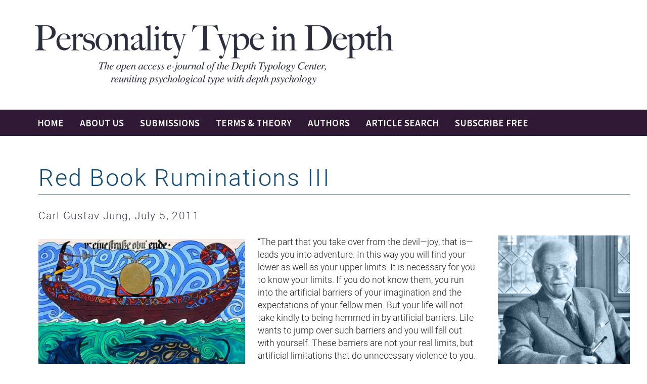

--- FILE ---
content_type: text/html; charset=UTF-8
request_url: https://typeindepth.org/red-book-ruminations-3/
body_size: 25153
content:
<!DOCTYPE html>
<!--[if IE 7]>
<html class="ie ie7" lang="en-US" xmlns:og="https://ogp.me/ns#" xmlns:fb="https://ogp.me/ns/fb#">
<![endif]-->
<!--[if IE 8]>
<html class="ie ie8" lang="en-US" xmlns:og="https://ogp.me/ns#" xmlns:fb="https://ogp.me/ns/fb#">
<![endif]-->
<!--[if !(IE 7) | !(IE 8) ]><!-->
<html lang="en-US" xmlns:og="https://ogp.me/ns#" xmlns:fb="https://ogp.me/ns/fb#">
<!--<![endif]-->
<head>
	<meta charset="UTF-8">
	<meta name="viewport" content="width=device-width, initial-scale=1.0" />
	<link rel="profile" href="https://gmpg.org/xfn/11">
	<link rel="pingback" href="https://typeindepth.org/xmlrpc.php">
	<style>.tgpli-background-inited { background-image: none !important; }img[data-tgpli-image-inited] { display:none !important;visibility:hidden !important; }</style>		<script type="text/javascript">
			window.tgpLazyItemsOptions = {
				visibilityOffset: 300,
				desktopEnable: true,
				mobileEnable: false			};
			window.tgpQueue = {
				nodes: [],
				add: function(id, data) {
					data = data || {};
					if (window.tgpLazyItems !== undefined) {
						if (this.nodes.length > 0) {
							window.tgpLazyItems.addNodes(this.flushNodes());
						}
						window.tgpLazyItems.addNode({
							node: document.getElementById(id),
							data: data
						});
					} else {
						this.nodes.push({
							node: document.getElementById(id),
							data: data
						});
					}
				},
				flushNodes: function() {
					return this.nodes.splice(0, this.nodes.length);
				}
			};
		</script>
		<script type="text/javascript" async src="https://typeindepth.org/wp-content/themes/thegem/js/thegem-pagespeed-lazy-items.js"></script><title>Red Book Ruminations III &#8211; Personality Type in Depth</title>
<meta name='robots' content='max-image-preview:large' />
<link rel='dns-prefetch' href='//www.googletagmanager.com' />
<link rel='dns-prefetch' href='//fonts.googleapis.com' />
<link rel="alternate" type="application/rss+xml" title="Personality Type in Depth &raquo; Feed" href="https://typeindepth.org/feed/" />
<link rel="alternate" type="application/rss+xml" title="Personality Type in Depth &raquo; Comments Feed" href="https://typeindepth.org/comments/feed/" />
<link rel="alternate" type="application/rss+xml" title="Personality Type in Depth &raquo; Red Book Ruminations III Comments Feed" href="https://typeindepth.org/red-book-ruminations-3/feed/" />
<link rel="alternate" title="oEmbed (JSON)" type="application/json+oembed" href="https://typeindepth.org/wp-json/oembed/1.0/embed?url=https%3A%2F%2Ftypeindepth.org%2Fred-book-ruminations-3%2F" />
<link rel="alternate" title="oEmbed (XML)" type="text/xml+oembed" href="https://typeindepth.org/wp-json/oembed/1.0/embed?url=https%3A%2F%2Ftypeindepth.org%2Fred-book-ruminations-3%2F&#038;format=xml" />
<style id='wp-img-auto-sizes-contain-inline-css' type='text/css'>
img:is([sizes=auto i],[sizes^="auto," i]){contain-intrinsic-size:3000px 1500px}
/*# sourceURL=wp-img-auto-sizes-contain-inline-css */
</style>
<link rel='stylesheet' id='thegem-preloader-css' href='https://typeindepth.org/wp-content/themes/thegem/css/thegem-preloader.css?ver=5.11.1' type='text/css' media='all' />
<style id='thegem-preloader-inline-css' type='text/css'>

		body:not(.compose-mode) .gem-icon-style-gradient span,
		body:not(.compose-mode) .gem-icon .gem-icon-half-1,
		body:not(.compose-mode) .gem-icon .gem-icon-half-2 {
			opacity: 0 !important;
			}
/*# sourceURL=thegem-preloader-inline-css */
</style>
<link rel='stylesheet' id='thegem-reset-css' href='https://typeindepth.org/wp-content/themes/thegem/css/thegem-reset.css?ver=5.11.1' type='text/css' media='all' />
<link rel='stylesheet' id='thegem-grid-css' href='https://typeindepth.org/wp-content/themes/thegem/css/thegem-grid.css?ver=5.11.1' type='text/css' media='all' />
<link rel='stylesheet' id='thegem-custom-header-css' href='https://typeindepth.org/wp-content/themes/thegem/css/thegem-custom-header.css?ver=5.11.1' type='text/css' media='all' />
<link rel='stylesheet' id='thegem-style-css' href='https://typeindepth.org/wp-content/themes/thegem/style.css?ver=5.11.1' type='text/css' media='all' />
<link rel='stylesheet' id='thegem-child-style-css' href='https://typeindepth.org/wp-content/themes/thegem-child/style.css?ver=5.11.1' type='text/css' media='all' />
<link rel='stylesheet' id='thegem-widgets-css' href='https://typeindepth.org/wp-content/themes/thegem/css/thegem-widgets.css?ver=5.11.1' type='text/css' media='all' />
<link rel='stylesheet' id='thegem-new-css-css' href='https://typeindepth.org/wp-content/themes/thegem/css/thegem-new-css.css?ver=5.11.1' type='text/css' media='all' />
<link rel='stylesheet' id='perevazka-css-css-css' href='https://typeindepth.org/wp-content/themes/thegem/css/thegem-perevazka-css.css?ver=5.11.1' type='text/css' media='all' />
<link rel='stylesheet' id='thegem-google-fonts-css' href='//fonts.googleapis.com/css?family=Source+Sans+Pro%3A200%2C200italic%2C300%2C300italic%2C400%2C400italic%2C600%2C600italic%2C700%2C700italic%2C900%2C900italic%7CMontserrat%3A100%2C200%2C300%2C400%2C500%2C600%2C700%2C800%2C900%2C100italic%2C200italic%2C300italic%2C400italic%2C500italic%2C600italic%2C700italic%2C800italic%2C900italic&#038;subset=cyrillic%2Ccyrillic-ext%2Cgreek%2Cgreek-ext%2Clatin%2Clatin-ext%2Cvietnamese&#038;ver=6.9' type='text/css' media='all' />
<link rel='stylesheet' id='thegem-custom-css' href='https://typeindepth.org/wp-content/uploads/thegem/css/custom-7yhqu68A.css?ver=5.11.1' type='text/css' media='all' />
<style id='thegem-custom-inline-css' type='text/css'>
.vc_custom_1666628747892{padding-top: 19px !important;padding-bottom: 19px !important;padding-left: 17px !important;background-color: #ffffff !important;}.vc_custom_1666709959120{padding-top: 13px !important;padding-bottom: 13px !important;background-color: #301934 !important;}.vc_custom_1666629010304{margin-left: 14px !important;}
.vc_custom_1590498707140{margin-bottom: 0px !important;background-color: #2c2e3d !important;}.vc_custom_1582196601961{padding-top: 0px !important;}
#page-title {background-color: #333144FF;padding-top: 180px;padding-bottom: 80px;}#page-title h1,#page-title .title-rich-content {color: #FFFFFFFF;}.page-title-excerpt {color: #FFFFFFFF;margin-top: 18px;}#page-title .page-title-title {margin-top: 0px;}#page-title .page-title-title .styled-subtitle.light,#page-title .page-title-excerpt .styled-subtitle.light{ font-family: var(--thegem-to-light-title-font-family); font-style: normal; font-weight: normal;}#page-title .page-title-title .title-main-menu,#page-title .page-title-excerpt .title-main-menu{ font-family: var(--thegem-to-menu-font-family); font-style: var(--thegem-to-menu-font-style); font-weight: var(--thegem-to-menu-font-weight); text-transform: var(--thegem-to-menu-text-transform); font-size: var(--thegem-to-menu-font-size); line-height: var(--thegem-to-menu-line-height); letter-spacing: var(--thegem-to-menu-letter-spacing, 0);}#page-title .page-title-title .title-main-menu.light,#page-title .page-title-excerpt .title-main-menu.light{ font-family: var(--thegem-to-light-title-font-family); font-style: normal; font-weight: normal;}#page-title .page-title-title .title-body,#page-title .page-title-excerpt .title-body{ font-family: var(--thegem-to-body-font-family); font-style: var(--thegem-to-body-font-style); font-weight: var(--thegem-to-body-font-weight); text-transform: var(--thegem-to-body-text-transform, none); font-size: var(--thegem-to-body-font-size); line-height: var(--thegem-to-body-line-height); letter-spacing: var(--thegem-to-body-letter-spacing);}#page-title .page-title-title .title-body.light,#page-title .page-title-excerpt .title-body.light{ font-family: var(--thegem-to-light-title-font-family); font-style: normal; font-weight: normal;}#page-title .page-title-title .title-tiny-body,#page-title .page-title-excerpt .title-tiny-body{ font-family: var(--thegem-to-body-tiny-font-family); font-style: var(--thegem-to-body-tiny-font-style); font-weight: var(--thegem-to-body-tiny-font-weight); text-transform: var(--thegem-to-body-tiny-text-transform, none); font-size: var(--thegem-to-body-tiny-font-size); line-height: var(--thegem-to-body-tiny-line-height); letter-spacing: var(--thegem-to-body-tiny-letter-spacing);}#page-title .page-title-title .title-tiny-body.light,#page-title .page-title-excerpt .title-tiny-body.light{ font-family: var(--thegem-to-light-title-font-family); font-style: normal; font-weight: normal;}.page-title-inner,body .breadcrumbs{padding-left: 0px;padding-right: 0px;}body .breadcrumbs,body .breadcrumbs a,body .bc-devider:before {color: #FFFFFFFF;}body .breadcrumbs .current {	color: #E7FF89FF;	border-bottom: 3px solid #E7FF89FF;}body .breadcrumbs a:hover {	color: #E7FF89FF;}body .page-title-block .breadcrumbs-container{	text-align: center;}.page-breadcrumbs{	position: relative;	display: flex;	width: 100%;	align-items: center;	min-height: 70px;	z-index: 1;}.fullwidth-content > .page-breadcrumbs {	padding-left: 21px;	padding-right: 21px;}.page-breadcrumbs.page-breadcrumbs--left{	justify-content: flex-start;	text-align: left;}.page-breadcrumbs.page-breadcrumbs--center{	justify-content: center;	text-align: center;}.page-breadcrumbs.page-breadcrumbs--right{	justify-content: flex-end;	text-align: right;}.page-breadcrumbs ul{	display: flex;	flex-wrap: wrap;	padding: 0;	margin: 0;	list-style-type: none;}.page-breadcrumbs ul li{	position: relative;}.page-breadcrumbs ul li:not(:last-child){	padding-right: 20px;	margin-right: 5px;}.page-breadcrumbs ul li:not(:last-child):after{	font-family: 'thegem-icons';	content: '\e601';	position: absolute;	right: 0;	top: 50%;	transform: translateY(-50%);	line-height: 1;}.page-breadcrumbs ul li a,.page-breadcrumbs ul li:not(:last-child):after{	color: #99A9B5FF;}.page-breadcrumbs ul li{	color: #3C3950FF;}.page-breadcrumbs ul li a:hover{	color: #3C3950FF;}.block-content {padding-top: 4px;}.block-content:last-of-type {padding-bottom: 110px;}.gem-slideshow,.slideshow-preloader {}#top-area {	display: none;}.header-background:before {	opacity: 1;}:root {	--header-builder-light-color: #FFFFFF;}@media (max-width: 991px) {#page-title {padding-top: 80px;padding-bottom: 80px;}.page-title-inner, body .breadcrumbs{padding-left: 0px;padding-right: 0px;}.page-title-excerpt {margin-top: 18px;}#page-title .page-title-title {margin-top: 0px;}.block-content {}.block-content:last-of-type {}#top-area {	display: block;}}@media (max-width: 767px) {#page-title {padding-top: 80px;padding-bottom: 80px;}.page-title-inner,body .breadcrumbs{padding-left: 0px;padding-right: 0px;}.page-title-excerpt {margin-top: 18px;}#page-title .page-title-title {margin-top: 0px;}.block-content {}.block-content:last-of-type {}#top-area {	display: none;}}
/*# sourceURL=thegem-custom-inline-css */
</style>
<link rel='stylesheet' id='js_composer_front-css' href='https://typeindepth.org/wp-content/plugins/js_composer/assets/css/js_composer.min.css?ver=8.7.2' type='text/css' media='all' />
<link rel='stylesheet' id='thegem_js_composer_front-css' href='https://typeindepth.org/wp-content/themes/thegem/css/thegem-js_composer_columns.css?ver=5.11.1' type='text/css' media='all' />
<link rel='stylesheet' id='thegem-additional-blog-1-css' href='https://typeindepth.org/wp-content/themes/thegem/css/thegem-additional-blog-1.css?ver=5.11.1' type='text/css' media='all' />
<link rel='stylesheet' id='thegem-te-logo-css' href='https://typeindepth.org/wp-content/plugins/thegem-elements/inc/templates/elements/logo/css/logo.css?ver=6.9' type='text/css' media='all' />
<link rel='stylesheet' id='thegem-te-menu-css' href='https://typeindepth.org/wp-content/plugins/thegem-elements/inc/templates/elements/menu/css/menu.css?ver=6.9' type='text/css' media='all' />
<link rel='stylesheet' id='thegem-te-menu-default-css' href='https://typeindepth.org/wp-content/plugins/thegem-elements/inc/templates/elements/menu/css/menu-default.css?ver=6.9' type='text/css' media='all' />
<link rel='stylesheet' id='thegem-te-menu-mobile-default-css' href='https://typeindepth.org/wp-content/plugins/thegem-elements/inc/templates/elements/menu/css/menu-mobile-default.css?ver=6.9' type='text/css' media='all' />
<link rel='stylesheet' id='icons-thegem-header-css' href='https://typeindepth.org/wp-content/themes/thegem/css/icons-thegem-header.css?ver=5.11.1' type='text/css' media='all' />
<link rel='stylesheet' id='thegem-te-icon-css' href='https://typeindepth.org/wp-content/plugins/thegem-elements/inc/templates/elements/icon/css/icon.css?ver=6.9' type='text/css' media='all' />
<link rel='stylesheet' id='jquery-fancybox-css' href='https://typeindepth.org/wp-content/themes/thegem/js/fancyBox/jquery.fancybox.min.css?ver=5.11.1' type='text/css' media='all' />
<link rel='stylesheet' id='thegem-vc_elements-css' href='https://typeindepth.org/wp-content/themes/thegem/css/thegem-vc_elements.css?ver=5.11.1' type='text/css' media='all' />
<style id='wp-emoji-styles-inline-css' type='text/css'>

	img.wp-smiley, img.emoji {
		display: inline !important;
		border: none !important;
		box-shadow: none !important;
		height: 1em !important;
		width: 1em !important;
		margin: 0 0.07em !important;
		vertical-align: -0.1em !important;
		background: none !important;
		padding: 0 !important;
	}
/*# sourceURL=wp-emoji-styles-inline-css */
</style>
<link rel='stylesheet' id='wp-block-library-css' href='https://typeindepth.org/wp-includes/css/dist/block-library/style.min.css?ver=6.9' type='text/css' media='all' />
<style id='global-styles-inline-css' type='text/css'>
:root{--wp--preset--aspect-ratio--square: 1;--wp--preset--aspect-ratio--4-3: 4/3;--wp--preset--aspect-ratio--3-4: 3/4;--wp--preset--aspect-ratio--3-2: 3/2;--wp--preset--aspect-ratio--2-3: 2/3;--wp--preset--aspect-ratio--16-9: 16/9;--wp--preset--aspect-ratio--9-16: 9/16;--wp--preset--color--black: #000000;--wp--preset--color--cyan-bluish-gray: #abb8c3;--wp--preset--color--white: #ffffff;--wp--preset--color--pale-pink: #f78da7;--wp--preset--color--vivid-red: #cf2e2e;--wp--preset--color--luminous-vivid-orange: #ff6900;--wp--preset--color--luminous-vivid-amber: #fcb900;--wp--preset--color--light-green-cyan: #7bdcb5;--wp--preset--color--vivid-green-cyan: #00d084;--wp--preset--color--pale-cyan-blue: #8ed1fc;--wp--preset--color--vivid-cyan-blue: #0693e3;--wp--preset--color--vivid-purple: #9b51e0;--wp--preset--gradient--vivid-cyan-blue-to-vivid-purple: linear-gradient(135deg,rgb(6,147,227) 0%,rgb(155,81,224) 100%);--wp--preset--gradient--light-green-cyan-to-vivid-green-cyan: linear-gradient(135deg,rgb(122,220,180) 0%,rgb(0,208,130) 100%);--wp--preset--gradient--luminous-vivid-amber-to-luminous-vivid-orange: linear-gradient(135deg,rgb(252,185,0) 0%,rgb(255,105,0) 100%);--wp--preset--gradient--luminous-vivid-orange-to-vivid-red: linear-gradient(135deg,rgb(255,105,0) 0%,rgb(207,46,46) 100%);--wp--preset--gradient--very-light-gray-to-cyan-bluish-gray: linear-gradient(135deg,rgb(238,238,238) 0%,rgb(169,184,195) 100%);--wp--preset--gradient--cool-to-warm-spectrum: linear-gradient(135deg,rgb(74,234,220) 0%,rgb(151,120,209) 20%,rgb(207,42,186) 40%,rgb(238,44,130) 60%,rgb(251,105,98) 80%,rgb(254,248,76) 100%);--wp--preset--gradient--blush-light-purple: linear-gradient(135deg,rgb(255,206,236) 0%,rgb(152,150,240) 100%);--wp--preset--gradient--blush-bordeaux: linear-gradient(135deg,rgb(254,205,165) 0%,rgb(254,45,45) 50%,rgb(107,0,62) 100%);--wp--preset--gradient--luminous-dusk: linear-gradient(135deg,rgb(255,203,112) 0%,rgb(199,81,192) 50%,rgb(65,88,208) 100%);--wp--preset--gradient--pale-ocean: linear-gradient(135deg,rgb(255,245,203) 0%,rgb(182,227,212) 50%,rgb(51,167,181) 100%);--wp--preset--gradient--electric-grass: linear-gradient(135deg,rgb(202,248,128) 0%,rgb(113,206,126) 100%);--wp--preset--gradient--midnight: linear-gradient(135deg,rgb(2,3,129) 0%,rgb(40,116,252) 100%);--wp--preset--font-size--small: 13px;--wp--preset--font-size--medium: 20px;--wp--preset--font-size--large: 36px;--wp--preset--font-size--x-large: 42px;--wp--preset--spacing--20: 0.44rem;--wp--preset--spacing--30: 0.67rem;--wp--preset--spacing--40: 1rem;--wp--preset--spacing--50: 1.5rem;--wp--preset--spacing--60: 2.25rem;--wp--preset--spacing--70: 3.38rem;--wp--preset--spacing--80: 5.06rem;--wp--preset--shadow--natural: 6px 6px 9px rgba(0, 0, 0, 0.2);--wp--preset--shadow--deep: 12px 12px 50px rgba(0, 0, 0, 0.4);--wp--preset--shadow--sharp: 6px 6px 0px rgba(0, 0, 0, 0.2);--wp--preset--shadow--outlined: 6px 6px 0px -3px rgb(255, 255, 255), 6px 6px rgb(0, 0, 0);--wp--preset--shadow--crisp: 6px 6px 0px rgb(0, 0, 0);}:where(.is-layout-flex){gap: 0.5em;}:where(.is-layout-grid){gap: 0.5em;}body .is-layout-flex{display: flex;}.is-layout-flex{flex-wrap: wrap;align-items: center;}.is-layout-flex > :is(*, div){margin: 0;}body .is-layout-grid{display: grid;}.is-layout-grid > :is(*, div){margin: 0;}:where(.wp-block-columns.is-layout-flex){gap: 2em;}:where(.wp-block-columns.is-layout-grid){gap: 2em;}:where(.wp-block-post-template.is-layout-flex){gap: 1.25em;}:where(.wp-block-post-template.is-layout-grid){gap: 1.25em;}.has-black-color{color: var(--wp--preset--color--black) !important;}.has-cyan-bluish-gray-color{color: var(--wp--preset--color--cyan-bluish-gray) !important;}.has-white-color{color: var(--wp--preset--color--white) !important;}.has-pale-pink-color{color: var(--wp--preset--color--pale-pink) !important;}.has-vivid-red-color{color: var(--wp--preset--color--vivid-red) !important;}.has-luminous-vivid-orange-color{color: var(--wp--preset--color--luminous-vivid-orange) !important;}.has-luminous-vivid-amber-color{color: var(--wp--preset--color--luminous-vivid-amber) !important;}.has-light-green-cyan-color{color: var(--wp--preset--color--light-green-cyan) !important;}.has-vivid-green-cyan-color{color: var(--wp--preset--color--vivid-green-cyan) !important;}.has-pale-cyan-blue-color{color: var(--wp--preset--color--pale-cyan-blue) !important;}.has-vivid-cyan-blue-color{color: var(--wp--preset--color--vivid-cyan-blue) !important;}.has-vivid-purple-color{color: var(--wp--preset--color--vivid-purple) !important;}.has-black-background-color{background-color: var(--wp--preset--color--black) !important;}.has-cyan-bluish-gray-background-color{background-color: var(--wp--preset--color--cyan-bluish-gray) !important;}.has-white-background-color{background-color: var(--wp--preset--color--white) !important;}.has-pale-pink-background-color{background-color: var(--wp--preset--color--pale-pink) !important;}.has-vivid-red-background-color{background-color: var(--wp--preset--color--vivid-red) !important;}.has-luminous-vivid-orange-background-color{background-color: var(--wp--preset--color--luminous-vivid-orange) !important;}.has-luminous-vivid-amber-background-color{background-color: var(--wp--preset--color--luminous-vivid-amber) !important;}.has-light-green-cyan-background-color{background-color: var(--wp--preset--color--light-green-cyan) !important;}.has-vivid-green-cyan-background-color{background-color: var(--wp--preset--color--vivid-green-cyan) !important;}.has-pale-cyan-blue-background-color{background-color: var(--wp--preset--color--pale-cyan-blue) !important;}.has-vivid-cyan-blue-background-color{background-color: var(--wp--preset--color--vivid-cyan-blue) !important;}.has-vivid-purple-background-color{background-color: var(--wp--preset--color--vivid-purple) !important;}.has-black-border-color{border-color: var(--wp--preset--color--black) !important;}.has-cyan-bluish-gray-border-color{border-color: var(--wp--preset--color--cyan-bluish-gray) !important;}.has-white-border-color{border-color: var(--wp--preset--color--white) !important;}.has-pale-pink-border-color{border-color: var(--wp--preset--color--pale-pink) !important;}.has-vivid-red-border-color{border-color: var(--wp--preset--color--vivid-red) !important;}.has-luminous-vivid-orange-border-color{border-color: var(--wp--preset--color--luminous-vivid-orange) !important;}.has-luminous-vivid-amber-border-color{border-color: var(--wp--preset--color--luminous-vivid-amber) !important;}.has-light-green-cyan-border-color{border-color: var(--wp--preset--color--light-green-cyan) !important;}.has-vivid-green-cyan-border-color{border-color: var(--wp--preset--color--vivid-green-cyan) !important;}.has-pale-cyan-blue-border-color{border-color: var(--wp--preset--color--pale-cyan-blue) !important;}.has-vivid-cyan-blue-border-color{border-color: var(--wp--preset--color--vivid-cyan-blue) !important;}.has-vivid-purple-border-color{border-color: var(--wp--preset--color--vivid-purple) !important;}.has-vivid-cyan-blue-to-vivid-purple-gradient-background{background: var(--wp--preset--gradient--vivid-cyan-blue-to-vivid-purple) !important;}.has-light-green-cyan-to-vivid-green-cyan-gradient-background{background: var(--wp--preset--gradient--light-green-cyan-to-vivid-green-cyan) !important;}.has-luminous-vivid-amber-to-luminous-vivid-orange-gradient-background{background: var(--wp--preset--gradient--luminous-vivid-amber-to-luminous-vivid-orange) !important;}.has-luminous-vivid-orange-to-vivid-red-gradient-background{background: var(--wp--preset--gradient--luminous-vivid-orange-to-vivid-red) !important;}.has-very-light-gray-to-cyan-bluish-gray-gradient-background{background: var(--wp--preset--gradient--very-light-gray-to-cyan-bluish-gray) !important;}.has-cool-to-warm-spectrum-gradient-background{background: var(--wp--preset--gradient--cool-to-warm-spectrum) !important;}.has-blush-light-purple-gradient-background{background: var(--wp--preset--gradient--blush-light-purple) !important;}.has-blush-bordeaux-gradient-background{background: var(--wp--preset--gradient--blush-bordeaux) !important;}.has-luminous-dusk-gradient-background{background: var(--wp--preset--gradient--luminous-dusk) !important;}.has-pale-ocean-gradient-background{background: var(--wp--preset--gradient--pale-ocean) !important;}.has-electric-grass-gradient-background{background: var(--wp--preset--gradient--electric-grass) !important;}.has-midnight-gradient-background{background: var(--wp--preset--gradient--midnight) !important;}.has-small-font-size{font-size: var(--wp--preset--font-size--small) !important;}.has-medium-font-size{font-size: var(--wp--preset--font-size--medium) !important;}.has-large-font-size{font-size: var(--wp--preset--font-size--large) !important;}.has-x-large-font-size{font-size: var(--wp--preset--font-size--x-large) !important;}
/*# sourceURL=global-styles-inline-css */
</style>

<style id='classic-theme-styles-inline-css' type='text/css'>
/*! This file is auto-generated */
.wp-block-button__link{color:#fff;background-color:#32373c;border-radius:9999px;box-shadow:none;text-decoration:none;padding:calc(.667em + 2px) calc(1.333em + 2px);font-size:1.125em}.wp-block-file__button{background:#32373c;color:#fff;text-decoration:none}
/*# sourceURL=/wp-includes/css/classic-themes.min.css */
</style>
<link rel='stylesheet' id='mediaelement-css' href='https://typeindepth.org/wp-includes/js/mediaelement/mediaelementplayer-legacy.min.css?ver=4.2.17' type='text/css' media='all' />
<link rel='stylesheet' id='wp-mediaelement-css' href='https://typeindepth.org/wp-content/themes/thegem/css/wp-mediaelement.css?ver=5.11.1' type='text/css' media='all' />
<link rel='stylesheet' id='view_editor_gutenberg_frontend_assets-css' href='https://typeindepth.org/wp-content/plugins/wp-views/public/css/views-frontend.css?ver=3.6.21' type='text/css' media='all' />
<style id='view_editor_gutenberg_frontend_assets-inline-css' type='text/css'>
.wpv-sort-list-dropdown.wpv-sort-list-dropdown-style-default > span.wpv-sort-list,.wpv-sort-list-dropdown.wpv-sort-list-dropdown-style-default .wpv-sort-list-item {border-color: #cdcdcd;}.wpv-sort-list-dropdown.wpv-sort-list-dropdown-style-default .wpv-sort-list-item a {color: #444;background-color: #fff;}.wpv-sort-list-dropdown.wpv-sort-list-dropdown-style-default a:hover,.wpv-sort-list-dropdown.wpv-sort-list-dropdown-style-default a:focus {color: #000;background-color: #eee;}.wpv-sort-list-dropdown.wpv-sort-list-dropdown-style-default .wpv-sort-list-item.wpv-sort-list-current a {color: #000;background-color: #eee;}
.wpv-sort-list-dropdown.wpv-sort-list-dropdown-style-default > span.wpv-sort-list,.wpv-sort-list-dropdown.wpv-sort-list-dropdown-style-default .wpv-sort-list-item {border-color: #cdcdcd;}.wpv-sort-list-dropdown.wpv-sort-list-dropdown-style-default .wpv-sort-list-item a {color: #444;background-color: #fff;}.wpv-sort-list-dropdown.wpv-sort-list-dropdown-style-default a:hover,.wpv-sort-list-dropdown.wpv-sort-list-dropdown-style-default a:focus {color: #000;background-color: #eee;}.wpv-sort-list-dropdown.wpv-sort-list-dropdown-style-default .wpv-sort-list-item.wpv-sort-list-current a {color: #000;background-color: #eee;}.wpv-sort-list-dropdown.wpv-sort-list-dropdown-style-grey > span.wpv-sort-list,.wpv-sort-list-dropdown.wpv-sort-list-dropdown-style-grey .wpv-sort-list-item {border-color: #cdcdcd;}.wpv-sort-list-dropdown.wpv-sort-list-dropdown-style-grey .wpv-sort-list-item a {color: #444;background-color: #eeeeee;}.wpv-sort-list-dropdown.wpv-sort-list-dropdown-style-grey a:hover,.wpv-sort-list-dropdown.wpv-sort-list-dropdown-style-grey a:focus {color: #000;background-color: #e5e5e5;}.wpv-sort-list-dropdown.wpv-sort-list-dropdown-style-grey .wpv-sort-list-item.wpv-sort-list-current a {color: #000;background-color: #e5e5e5;}
.wpv-sort-list-dropdown.wpv-sort-list-dropdown-style-default > span.wpv-sort-list,.wpv-sort-list-dropdown.wpv-sort-list-dropdown-style-default .wpv-sort-list-item {border-color: #cdcdcd;}.wpv-sort-list-dropdown.wpv-sort-list-dropdown-style-default .wpv-sort-list-item a {color: #444;background-color: #fff;}.wpv-sort-list-dropdown.wpv-sort-list-dropdown-style-default a:hover,.wpv-sort-list-dropdown.wpv-sort-list-dropdown-style-default a:focus {color: #000;background-color: #eee;}.wpv-sort-list-dropdown.wpv-sort-list-dropdown-style-default .wpv-sort-list-item.wpv-sort-list-current a {color: #000;background-color: #eee;}.wpv-sort-list-dropdown.wpv-sort-list-dropdown-style-grey > span.wpv-sort-list,.wpv-sort-list-dropdown.wpv-sort-list-dropdown-style-grey .wpv-sort-list-item {border-color: #cdcdcd;}.wpv-sort-list-dropdown.wpv-sort-list-dropdown-style-grey .wpv-sort-list-item a {color: #444;background-color: #eeeeee;}.wpv-sort-list-dropdown.wpv-sort-list-dropdown-style-grey a:hover,.wpv-sort-list-dropdown.wpv-sort-list-dropdown-style-grey a:focus {color: #000;background-color: #e5e5e5;}.wpv-sort-list-dropdown.wpv-sort-list-dropdown-style-grey .wpv-sort-list-item.wpv-sort-list-current a {color: #000;background-color: #e5e5e5;}.wpv-sort-list-dropdown.wpv-sort-list-dropdown-style-blue > span.wpv-sort-list,.wpv-sort-list-dropdown.wpv-sort-list-dropdown-style-blue .wpv-sort-list-item {border-color: #0099cc;}.wpv-sort-list-dropdown.wpv-sort-list-dropdown-style-blue .wpv-sort-list-item a {color: #444;background-color: #cbddeb;}.wpv-sort-list-dropdown.wpv-sort-list-dropdown-style-blue a:hover,.wpv-sort-list-dropdown.wpv-sort-list-dropdown-style-blue a:focus {color: #000;background-color: #95bedd;}.wpv-sort-list-dropdown.wpv-sort-list-dropdown-style-blue .wpv-sort-list-item.wpv-sort-list-current a {color: #000;background-color: #95bedd;}
/*# sourceURL=view_editor_gutenberg_frontend_assets-inline-css */
</style>
<link rel='stylesheet' id='dashicons-css' href='https://typeindepth.org/wp-includes/css/dashicons.min.css?ver=6.9' type='text/css' media='all' />
<link rel='stylesheet' id='toolset-select2-css-css' href='https://typeindepth.org/wp-content/plugins/wp-views/vendor/toolset/toolset-common/res/lib/select2/select2.css?ver=6.9' type='text/css' media='screen' />
<script type="text/javascript">function fullHeightRow() {
			var fullHeight,
				offsetTop,
				element = document.getElementsByClassName('vc_row-o-full-height')[0];
			if (element) {
				fullHeight = window.innerHeight;
				offsetTop = window.pageYOffset + element.getBoundingClientRect().top;
				if (offsetTop < fullHeight) {
					fullHeight = 100 - offsetTop / (fullHeight / 100);
					element.style.minHeight = fullHeight + 'vh'
				}
			}
		}</script><script type="text/javascript" src="https://typeindepth.org/wp-content/plugins/cred-frontend-editor/vendor/toolset/common-es/public/toolset-common-es-frontend.js?ver=175000" id="toolset-common-es-frontend-js"></script>
<script type="text/javascript" src="https://typeindepth.org/wp-includes/js/jquery/jquery.min.js?ver=3.7.1" id="jquery-core-js"></script>
<script type="text/javascript" src="https://typeindepth.org/wp-includes/js/jquery/jquery-migrate.min.js?ver=3.4.1" id="jquery-migrate-js"></script>

<!-- Google tag (gtag.js) snippet added by Site Kit -->
<!-- Google Analytics snippet added by Site Kit -->
<script type="text/javascript" src="https://www.googletagmanager.com/gtag/js?id=GT-W6BNCBQ" id="google_gtagjs-js" async></script>
<script type="text/javascript" id="google_gtagjs-js-after">
/* <![CDATA[ */
window.dataLayer = window.dataLayer || [];function gtag(){dataLayer.push(arguments);}
gtag("set","linker",{"domains":["typeindepth.org"]});
gtag("js", new Date());
gtag("set", "developer_id.dZTNiMT", true);
gtag("config", "GT-W6BNCBQ");
//# sourceURL=google_gtagjs-js-after
/* ]]> */
</script>
<script></script><link rel="https://api.w.org/" href="https://typeindepth.org/wp-json/" /><link rel="alternate" title="JSON" type="application/json" href="https://typeindepth.org/wp-json/wp/v2/posts/304" /><link rel="EditURI" type="application/rsd+xml" title="RSD" href="https://typeindepth.org/xmlrpc.php?rsd" />
<meta name="generator" content="WordPress 6.9" />
<link rel="canonical" href="https://typeindepth.org/red-book-ruminations-3/" />
<link rel='shortlink' href='https://typeindepth.org/?p=304' />

		<!-- GA Google Analytics @ https://m0n.co/ga -->
		<script async src="https://www.googletagmanager.com/gtag/js?id=353079107"></script>
		<script>
			window.dataLayer = window.dataLayer || [];
			function gtag(){dataLayer.push(arguments);}
			gtag('js', new Date());
			gtag('config', '353079107');
		</script>

	<meta name="generator" content="Site Kit by Google 1.170.0" />		<script>
			( function() {
				window.onpageshow = function( event ) {
					// Defined window.wpforms means that a form exists on a page.
					// If so and back/forward button has been clicked,
					// force reload a page to prevent the submit button state stuck.
					if ( typeof window.wpforms !== 'undefined' && event.persisted ) {
						window.location.reload();
					}
				};
			}() );
		</script>
		 <script> window.addEventListener("load",function(){ var c={script:false,link:false}; function ls(s) { if(!['script','link'].includes(s)||c[s]){return;}c[s]=true; var d=document,f=d.getElementsByTagName(s)[0],j=d.createElement(s); if(s==='script'){j.async=true;j.src='https://typeindepth.org/wp-content/plugins/wp-views/vendor/toolset/blocks/public/js/frontend.js?v=1.6.17';}else{ j.rel='stylesheet';j.href='https://typeindepth.org/wp-content/plugins/wp-views/vendor/toolset/blocks/public/css/style.css?v=1.6.17';} f.parentNode.insertBefore(j, f); }; function ex(){ls('script');ls('link')} window.addEventListener("scroll", ex, {once: true}); if (('IntersectionObserver' in window) && ('IntersectionObserverEntry' in window) && ('intersectionRatio' in window.IntersectionObserverEntry.prototype)) { var i = 0, fb = document.querySelectorAll("[class^='tb-']"), o = new IntersectionObserver(es => { es.forEach(e => { o.unobserve(e.target); if (e.intersectionRatio > 0) { ex();o.disconnect();}else{ i++;if(fb.length>i){o.observe(fb[i])}} }) }); if (fb.length) { o.observe(fb[i]) } } }) </script>
	<noscript>
		<link rel="stylesheet" href="https://typeindepth.org/wp-content/plugins/wp-views/vendor/toolset/blocks/public/css/style.css">
	</noscript><meta name="generator" content="Powered by WPBakery Page Builder - drag and drop page builder for WordPress."/>
<link rel="icon" href="https://typeindepth.org/wp-content/uploads/2022/10/favicon.png" sizes="32x32" />
<link rel="icon" href="https://typeindepth.org/wp-content/uploads/2022/10/favicon.png" sizes="192x192" />
<link rel="apple-touch-icon" href="https://typeindepth.org/wp-content/uploads/2022/10/favicon.png" />
<meta name="msapplication-TileImage" content="https://typeindepth.org/wp-content/uploads/2022/10/favicon.png" />
<script>if(document.querySelector('[data-type="vc_custom-css"]')) {document.head.appendChild(document.querySelector('[data-type="vc_custom-css"]'));}</script>		<style type="text/css" id="wp-custom-css">
			@import url("https://use.typekit.net/pod6hmx.css");


/*BEGIN LOGO SIZE BY SCREEN*/
 
.thegem-te-logo.mobile-view .logo.desktop {
    display: inline-block;
}
.thegem-te-logo.mobile-view .logo.mobile {
    display: none;
}
@media only screen and (max-width: 971px) {
.thegem-te-logo span.logo img {
    max-width: 500px;
}
}
@media only screen and (max-width: 600px) {
.thegem-te-logo span.logo img {
    max-width: 450px!important;
}
}
@media only screen and (max-width: 500px) {
.thegem-te-logo span.logo img {
    max-width: 350px!important;
}
}

/*END LOGO SIZE BY SCREEN*/

#page-title, .socials-sharing, .post-tags-list {
	display: none;
}

.comment-reply-title{
	display: none;
}

.entry-content.post-content div#vc_row-635918d759efd {
	display: none;
}


@media only screen and (max-width: 600px) {
	.ls-fullscreen-wrapper {
		display:none;
	}
}


.post-content .post-meta {
	display: none;
}

.post-related-posts{
	display: none;
}

.entry-header{
	display: none;
}

.header-background::before {
	border-bottom: 1px solid #7EA4B0;
}

.comment-form-message{
	display: none;
}

#page.layout-boxed {
	max-width: 1260px;
	box-shadow: none;
}

.block-content {
	padding-top: 57px;
}

h1, h2, h3, h4, h5, h6{
	font-family: heebo, sans-serif;
	text-transform: none;
	font-weight: 300;
}

h1{
	margin-bottom: 19px;
}

.collaborator-name{
	margin-bottom: 9px;
}

.home-header{
	font-size: 47px;
	border-bottom: 1px solid #124E78;
	color: #124E78; 
}

.sidebar-header{
	font-size: 1.7em;
	margin-bottom: 9px;
	color: #124E78;
	margin-top: 19px;
	font-weight: 300;
}

.homepage-header{
	font-size: 20px;
	margin-bottom: 3px;
	line-height: 30px;
	font-weight: 700;
	letter-spacing: .2px;
	color: #D74E09;
}

.main{
	margin-bottom: 9px;
	color: #D74E09;
	margin-top: 19px;
}


.recent-issues {
	font-size: .9em;
	margin-bottom: 3px;
	margin-top: 9px;
	line-height: 24px;
	font-weight: 500;
	letter-spacing: 0;
	color: #004953;
}


.most-recent-header{
	font-size: 1.2em;
	margin-bottom: 3px;
	margin-top: 19px;
	line-height: 1em;
	font-weight: 500;
	letter-spacing: 0;
	color: #01796f;
}

.search-tip-header{
	font-size: 1.3em;
	margin-bottom: 13px;
	margin-top: 19px;
	line-height: 1em;
	font-weight: 500;
	letter-spacing: 0;
	color: #5b342e;
}

.pubdata{
	font-size: .8em;
	letter-spacing: .5px;
	font-weight: 300;
	line-height: 1em;
	margin-top: 7px;
	margin-bottom: 5px;
}

.tiny{
	font-size: 13px;
	9px	font-weight: 400;
	line-height: 18px;
	margin-top: 7px;
	margin-bottom: 5px;
}

.selector-font {
    font-weight: 700!important;
    letter-spacing: 1px!important;
    font-size: 1.1em!important;
    margin-top: 19px;
    margin-bottom: 19px!important;
    line-height: 1.2em!important;
    color: #3C3950!important;
}

.issue{
	font-size: 14px;
	line-height: 20px;
	color: #124e78;
	font-weight: 800;
	margin-bottom: 5px;
}

.image-randomizer{
	font-weight: 400;
	letter-spacing: .5px;
	font-size: 1em;
	margin-top: 19px;
	margin-bottom: 9px;
	line-height: 1em;
	color: #242424;
	padding-left: 5px;
	border-left: 5px solid #FFA500;
}

.article-header{
	font-size: 39px;
	margin-bottom: 0;
	line-height: 42px;
}

.tagline{
	font-size: 25px;
	margin-bottom: 9px;
	margin-top: 0;
}


.article-sub-header{
	letter-spacing: 0;
	font-size: 30px;
	margin-top: 7px;
	margin-bottom: 0;
	font-weight: 300;
}

.article-sub-sub-ul{
	text-decoration: underline;
	margin-bottom: 9px;
	font-size: 20px; 
}

.references{
	font-weight: 500;
	font-size: 20px;
	margin-bottom: 9px
}

p {
	color: #242424;
	font-family: heebo, sans-serif;
}

.intro-home{
	font-size: 19px;
	color: #30343F;
	letter-spacing: 1px;
	font-weight: 400;
	line-height: 29px
}

a{
	color: #0072b1;
	font-weight: 300;
}

a:hover{
	color: #0072b1;
}

.homepage-blurb{
	margin-top: 13px;
	font-size: 15px;
	line-height: 23px;

}


.biblio{
	text-indent: -41px;
	margin-left: 41px;
}

.article{
	font-size: 1.1em;
	font-weight: 300;
}

span.article-poem {
	display: inline-block;
	padding-left: 19px;
	font-size: 17px;
	letter-spacing: .5px;
	line-height: 24px;
	font-weight: 300;

}

.article-block{
	color: #242424;
	font-family: heebo, sans-serif;
	font-weight: 300;
	font-size: 1.1em;
	padding-left: 39px;
}


/* ORIGINAL ARTICLE BLOCK------
 .article-block{
	font-weight: 500;
	font-size: 17px;
	background-color: rgba(217, 220, 214, .3);
	border-radius: 5px;
	border-left: 3px solid #800000;
	color: #16425B;
	padding: 39px;
	margin: 29px 0 29px 0;
}
----- END

*/

.author_bio{
	font-size: 1.1em;
	line-height: ;
	font-weight: 300;
	margin-bottom: 29px;
}

.author-name{
	margin-top: 0;
	margin-bottom: 5px;
	font-size: 1.3em;
	line-height: 1.4em;
	font-weight: 300;
}

.small{
	font-size: 15px;
	font-weight: 600;
	margin-bottom: 28px;
}

.article-border{
	margin-top: 39px;
	border-color: #242424;
}

.wpv-loop{
	margin-left: 0;
	font-size: 18px;
} 

.gem-button.gem-button-style-outline {
	border-color: #3A7CA5;
	color: #3A7CA5;
}

.gem-button.gem-button-style-outline:hover {
	background-color: #3A7CA5;
}

.comment-form .form-submit .gem-button.submit{
	background-color: #3A7CA5;
}

.comment-form .form-submit .gem-button.submit:hover{
	background-color: #FFA800;
}

.blog-style-masonry .post-meta-author {
	display: none;
}

/*START TEMPLATE ARTICLE TWO STYLES*/


.blog-post-image, .post-featured-content, .entry-title{
	display: none;	
}

.related-element-info-excerpt{
	display: none;
}

.post-author-block{
	display: none;
}

.post-related-posts h2:before{
	color: #800000;
}

.comments-title::before{
	color: #800000;
}

.comment-author .avatar{
	display: none;
}

.comments-title, .comment-reply-title {
	font-family: heebo, sans-serif;
	text-transform: none;
}

h2 .light{
	font-family: heebo, sans-serif;
	font-weight: 400;
	font-size: 23px;
}

.comment-reply-title::before{
	color: #800000;
}

h3.comment-reply-title{
	font-family: heebo, sans-serif;
	font-weight: 300;
	font-size: 36px;
	text-transform: none;
	letter-spacing: 1.8px;
}

h3 .light{
	font-family: heebo, sans-serif;
	font-weight: 300;
	font-size: 36px;
	text-transform: none;
	letter-spacing: 1.8px;
}

.post-tags-list a {
	background-color: #26867c;
	color: #FFFFFF;
}

.post-tags-list a:hover {
	background-color: #800000;
	color: #FFFFFF;
}

.related-element-info-conteiner a{
	color: #800000;
}

.related-element-info-conteiner a:hover{
	color: #26867c;
}

@media only screen and (min-width: 601px) {
	.large-screen-topmargin {
		margin-top: 310px;
	}
}

@media only screen and (max-width: 600px) {
	.large-screen-topmargin {
		margin-top: 31px;
	}
}


/*END TEMPLATE ARTICLE TWO STYLES*/

/*START SIDEBAR STYLES*/
.wp-block-latest-comments{
	padding-left: 0;
}
h2.sidebar{
	font-family: heebo, sans-serif;
	margin-top: 0;
	margin-bottom: 5px;
	font-size: 23px;
	font-weight: 400;
}

.wp-block-search__label{
	margin-top: 0;
	font-size: 23px;
	font-weight: 400;
	color: #242424;
	font-family: heebo, sans-serif;
}

ol.wp-block-latest-comments{
	font-size: 17px;
	font-weight: 400;
	color: #242424;
	font-family: heebo, sans-serif;
}
/*END SIDEBAR STYLES*/


/*START LIST STYLES*/

ul.person-list{
	display: block;
	margin-top: 0;
	color: #242424;
	list-style: square;
	padding-left: 19px;
}

#wp-block-search__input-1{
	margin-top: 9px;
	height: 45px;	
}

.person-list li{
	font-size: 17px;
}

/*END LIST STYLES*/



/*START ARTICLE IMAGE STYLES*/

@media only screen and (min-width: 601px) {
	.left-side.prime {
		float: left;
		width: 50%;
		padding: 7px 25px 7px 0;
	}
}

@media only screen and (max-width: 600px) {
	.left-side.prime {
		width: 100%;
		padding: 19px 0px 19px 0;
	}
}


@media only screen and (min-width: 601px) {
	.left-side {
		float: left;
		width: 30%;
		padding: 7px 13px 7px 0;
	}
}

@media only screen and (max-width: 600px) {
	.left-side {
		width: 100%;
		padding: 19px 0px 19px 0;
	}
}

@media only screen and (min-width: 601px) {
	.right-side {
		float: right;
		width: 30%;
		padding: 0px 0 7px 7px;
	}
}

@media only screen and (max-width: 600px) {
	.right-side {
		width: 100%;
		padding: 19px 0px 19px 0;
	}
}

.middle{
	padding: 0 0 19px 0;
}


/* END ARTICLE IMAGE STYLES*/

#footer-nav{
	display: none;
}






/* ARTICLES PAGE FILTERS*/

.search-filters select {
	width: 100%;
	margin-bottom:15px;
}		</style>
		<noscript><style> .wpb_animate_when_almost_visible { opacity: 1; }</style></noscript>	<link rel='stylesheet' id='thegem-blog-css' href='https://typeindepth.org/wp-content/themes/thegem/css/thegem-blog.css?ver=5.11.1' type='text/css' media='all' />
<link rel='stylesheet' id='thegem-lazy-loading-animations-css' href='https://typeindepth.org/wp-content/themes/thegem/css/thegem-lazy-loading-animations.css?ver=5.11.1' type='text/css' media='all' />
</head>


<body class="wp-singular post-template-default single single-post postid-304 single-format-standard wp-theme-thegem wp-child-theme-thegem-child views-template-article_template_3 wpb-js-composer js-comp-ver-8.7.2 vc_responsive">

	<script type="text/javascript">
		var gemSettings = {"isTouch":"","forcedLasyDisabled":"","tabletPortrait":"1","tabletLandscape":"","topAreaMobileDisable":"","parallaxDisabled":"","fillTopArea":"","themePath":"https:\/\/typeindepth.org\/wp-content\/themes\/thegem","rootUrl":"https:\/\/typeindepth.org","mobileEffectsEnabled":"","isRTL":""};
		(function() {
    function isTouchDevice() {
        return (('ontouchstart' in window) ||
            (navigator.MaxTouchPoints > 0) ||
            (navigator.msMaxTouchPoints > 0));
    }

    window.gemSettings.isTouch = isTouchDevice();

    function userAgentDetection() {
        var ua = navigator.userAgent.toLowerCase(),
        platform = navigator.platform.toLowerCase(),
        UA = ua.match(/(opera|ie|firefox|chrome|version)[\s\/:]([\w\d\.]+)?.*?(safari|version[\s\/:]([\w\d\.]+)|$)/) || [null, 'unknown', 0],
        mode = UA[1] == 'ie' && document.documentMode;

        window.gemBrowser = {
            name: (UA[1] == 'version') ? UA[3] : UA[1],
            version: UA[2],
            platform: {
                name: ua.match(/ip(?:ad|od|hone)/) ? 'ios' : (ua.match(/(?:webos|android)/) || platform.match(/mac|win|linux/) || ['other'])[0]
                }
        };
            }

    window.updateGemClientSize = function() {
        if (window.gemOptions == null || window.gemOptions == undefined) {
            window.gemOptions = {
                first: false,
                clientWidth: 0,
                clientHeight: 0,
                innerWidth: -1
            };
        }

        window.gemOptions.clientWidth = window.innerWidth || document.documentElement.clientWidth;
        if (document.body != null && !window.gemOptions.clientWidth) {
            window.gemOptions.clientWidth = document.body.clientWidth;
        }

        window.gemOptions.clientHeight = window.innerHeight || document.documentElement.clientHeight;
        if (document.body != null && !window.gemOptions.clientHeight) {
            window.gemOptions.clientHeight = document.body.clientHeight;
        }
    };

    window.updateGemInnerSize = function(width) {
        window.gemOptions.innerWidth = width != undefined ? width : (document.body != null ? document.body.clientWidth : 0);
    };

    userAgentDetection();
    window.updateGemClientSize(true);

    window.gemSettings.lasyDisabled = window.gemSettings.forcedLasyDisabled || (!window.gemSettings.mobileEffectsEnabled && (window.gemSettings.isTouch || window.gemOptions.clientWidth <= 800));
})();
		(function() {
    if (window.gemBrowser.name == 'safari') {
        try {
            var safariVersion = parseInt(window.gemBrowser.version);
        } catch(e) {
            var safariVersion = 0;
        }
        if (safariVersion >= 9) {
            window.gemSettings.parallaxDisabled = true;
            window.gemSettings.fillTopArea = true;
        }
    }
})();
		(function() {
    var fullwithData = {
        page: null,
        pageWidth: 0,
        pageOffset: {},
        fixVcRow: true,
        pagePaddingLeft: 0
    };

    function updateFullwidthData() {
        fullwithData.pageOffset = fullwithData.page.getBoundingClientRect();
        fullwithData.pageWidth = parseFloat(fullwithData.pageOffset.width);
        fullwithData.pagePaddingLeft = 0;

        if (fullwithData.page.className.indexOf('vertical-header') != -1) {
            fullwithData.pagePaddingLeft = 45;
            if (fullwithData.pageWidth >= 1600) {
                fullwithData.pagePaddingLeft = 360;
            }
            if (fullwithData.pageWidth < 980) {
                fullwithData.pagePaddingLeft = 0;
            }
        }
    }

    function gem_fix_fullwidth_position(element) {
        if (element == null) {
            return false;
        }

        if (fullwithData.page == null) {
            fullwithData.page = document.getElementById('page');
            updateFullwidthData();
        }

        /*if (fullwithData.pageWidth < 1170) {
            return false;
        }*/

        if (!fullwithData.fixVcRow) {
            return false;
        }

        if (element.previousElementSibling != null && element.previousElementSibling != undefined && element.previousElementSibling.className.indexOf('fullwidth-block') == -1) {
            var elementParentViewportOffset = element.previousElementSibling.getBoundingClientRect();
        } else {
            var elementParentViewportOffset = element.parentNode.getBoundingClientRect();
        }

        /*if (elementParentViewportOffset.top > window.gemOptions.clientHeight) {
            fullwithData.fixVcRow = false;
            return false;
        }*/

        if (element.className.indexOf('vc_row') != -1) {
            var elementMarginLeft = -21;
            var elementMarginRight = -21;
        } else {
            var elementMarginLeft = 0;
            var elementMarginRight = 0;
        }

        var offset = parseInt(fullwithData.pageOffset.left + 0.5) - parseInt((elementParentViewportOffset.left < 0 ? 0 : elementParentViewportOffset.left) + 0.5) - elementMarginLeft + fullwithData.pagePaddingLeft;
        var offsetKey = window.gemSettings.isRTL ? 'right' : 'left';

        element.style.position = 'relative';
        element.style[offsetKey] = offset + 'px';
        element.style.width = fullwithData.pageWidth - fullwithData.pagePaddingLeft + 'px';

        if (element.className.indexOf('vc_row') == -1) {
            element.setAttribute('data-fullwidth-updated', 1);
        }

        if (element.className.indexOf('vc_row') != -1 && element.className.indexOf('vc_section') == -1 && !element.hasAttribute('data-vc-stretch-content')) {
            var el_full = element.parentNode.querySelector('.vc_row-full-width-before');
            var padding = -1 * offset;
            0 > padding && (padding = 0);
            var paddingRight = fullwithData.pageWidth - padding - el_full.offsetWidth + elementMarginLeft + elementMarginRight;
            0 > paddingRight && (paddingRight = 0);
            element.style.paddingLeft = padding + 'px';
            element.style.paddingRight = paddingRight + 'px';
        }
    }

    window.gem_fix_fullwidth_position = gem_fix_fullwidth_position;

    document.addEventListener('DOMContentLoaded', function() {
        var classes = [];

        if (window.gemSettings.isTouch) {
            document.body.classList.add('thegem-touch');
        }

        if (window.gemSettings.lasyDisabled && !window.gemSettings.forcedLasyDisabled) {
            document.body.classList.add('thegem-effects-disabled');
        }
    });

    if (window.gemSettings.parallaxDisabled) {
        var head  = document.getElementsByTagName('head')[0],
            link  = document.createElement('style');
        link.rel  = 'stylesheet';
        link.type = 'text/css';
        link.innerHTML = ".fullwidth-block.fullwidth-block-parallax-fixed .fullwidth-block-background { background-attachment: scroll !important; }";
        head.appendChild(link);
    }
})();

(function() {
    setTimeout(function() {
        var preloader = document.getElementById('page-preloader');
        if (preloader != null && preloader != undefined) {
            preloader.className += ' preloader-loaded';
        }
    }, window.pagePreloaderHideTime || 1000);
})();
	</script>
	


<div id="page" class="layout-fullwidth header-style-2">

	<a href="#main" class="scroll-to-content">Skip to main content</a>

			<a href="#page" class="scroll-top-button">Scroll Top</a>
	
	
	<header id="site-header" class="site-header header-sticky header-transparent header-transparent-mobile" role="banner">
	<div class="header-wrapper"><div class="header-background">
		<div class="fullwidth-content">
			<div class="thegem-template-wrapper thegem-template-header thegem-template-3053">
									<div class="wpb-content-wrapper"><div class="vc_row-full-width-before"></div><div id="vc_row-696a3520341e6" data-vc-full-width="true" data-vc-full-width-init="false" class="vc_row wpb_row vc_row-fluid vc_custom_1666628747892 thegem-custom-696a3520341a571 vc_row-has-fill vc_row-o-equal-height vc_row-o-content-middle vc_row-flex"><div class="container"><div class="wpb_column vc_column_container vc_col-sm-12 vc_col-xs-12 thegem-custom-696a35203aeaf942" ><div class="vc_column-inner thegem-custom-inner-696a35203aeb2 "><style>
.thegem-template-wrapper .wpb_wrapper.thegem-custom-696a35203aeaf942{display: flex !important;height: 100%;}.thegem-template-wrapper .wpb_wrapper.thegem-custom-696a35203aeaf942{flex-direction: row !important;}.thegem-template-wrapper .wpb_wrapper.thegem-custom-696a35203aeaf942{flex-wrap: wrap !important;}.thegem-template-wrapper .wpb_wrapper.thegem-custom-696a35203aeaf942{align-items: center !important;}.thegem-template-wrapper .wpb_wrapper.thegem-custom-696a35203aeaf942{justify-content: flex-start !important;}</style><div class="wpb_wrapper thegem-custom-696a35203aeaf942"><style>@media screen and (max-width: 1023px) {.thegem-te-logo.thegem-custom-696a35203b13a7685{display: block!important;}}@media screen and (max-width: 767px) {.thegem-te-logo.thegem-custom-696a35203b13a7685{display: block!important;}}@media screen and (max-width: 1023px) {.thegem-te-logo.thegem-custom-696a35203b13a7685{position: relative !important;}}@media screen and (max-width: 767px) {.thegem-te-logo.thegem-custom-696a35203b13a7685{position: relative !important;}}.thegem-te-logo.thegem-custom-696a35203b13a7685{margin: 0; margin-right: auto; left:auto; right:auto; transform: none;}.thegem-te-logo.thegem-custom-696a35203b13a7685{align-self: center;}.thegem-te-logo.thegem-custom-696a35203b13a7685{padding-top: 29px !important;}.thegem-te-logo.thegem-custom-696a35203b13a7685{padding-bottom: 29px !important;}.thegem-te-logo.thegem-custom-696a35203b13a7685{padding-left: 5px !important;}@media screen and (max-width: 1023px) {.thegem-te-logo.thegem-custom-696a35203b13a7685{padding-left: 5px !important;}}@media screen and (max-width: 767px) {.thegem-te-logo.thegem-custom-696a35203b13a7685{padding-left: 5px !important;}}.thegem-te-logo.thegem-custom-696a35203b13a7685{padding-right: 5px !important;}@media screen and (max-width: 1023px) {.thegem-te-logo.thegem-custom-696a35203b13a7685{padding-right: 5px !important;}}@media screen and (max-width: 767px) {.thegem-te-logo.thegem-custom-696a35203b13a7685{padding-right: 5px !important;}}</style><div class="thegem-te-logo desktop-view thegem-custom-696a35203b13a7685" data-tablet-landscape="default" data-tablet-portrait="mobile"> <div class="site-logo"> <a href="https://typeindepth.org" target="" title="Home" aria-label="Homepage"> <span class="logo"> <span class="logo desktop"> <img src="https://typeindepth.org/wp-content/uploads/thegem/logos/logo_acb8d664ee7c7bc539a909b3f819d2e0_1x.png" srcset="https://typeindepth.org/wp-content/uploads/thegem/logos/logo_acb8d664ee7c7bc539a909b3f819d2e0_1x.png 1x,https://typeindepth.org/wp-content/uploads/thegem/logos/logo_acb8d664ee7c7bc539a909b3f819d2e0_2x.png 2x,https://typeindepth.org/wp-content/uploads/thegem/logos/logo_acb8d664ee7c7bc539a909b3f819d2e0_3x.png 3x" alt="Personality Type in Depth" style="width:709px;" class="tgp-exclude default"/> </span> <span class="logo mobile"> <img src="https://typeindepth.org/wp-content/uploads/thegem/logos/logo_c7e8c11a3ffacbd07eacdf4606c9b7d8_1x.png" srcset="https://typeindepth.org/wp-content/uploads/thegem/logos/logo_c7e8c11a3ffacbd07eacdf4606c9b7d8_1x.png 1x,https://typeindepth.org/wp-content/uploads/thegem/logos/logo_c7e8c11a3ffacbd07eacdf4606c9b7d8_2x.png 2x,https://typeindepth.org/wp-content/uploads/thegem/logos/logo_c7e8c11a3ffacbd07eacdf4606c9b7d8_3x.png 3x" alt="Personality Type in Depth" style="width:250px;" class="tgp-exclude small"/> </span> </span> </a> </div> </div> <script type="text/javascript"> (function($){ let tabletLandscapeMaxWidth = 1212, tabletLandscapeMinWidth = 980, tabletPortraitMaxWidth = 979, tabletPortraitMinWidth = 768, viewportWidth = window.innerWidth; $('.thegem-te-logo').each(function (i, el) { if ($(this).data("tablet-landscape") === 'default' && viewportWidth >= tabletLandscapeMinWidth && viewportWidth <= tabletLandscapeMaxWidth) { $(this).removeClass('mobile-view').addClass('desktop-view'); } else if ($(this).data("tablet-portrait") === 'default' && viewportWidth >= tabletPortraitMinWidth && viewportWidth <= tabletPortraitMaxWidth) { $(this).removeClass('mobile-view').addClass('desktop-view'); } else if (viewportWidth <= tabletLandscapeMaxWidth) { $(this).removeClass('desktop-view').addClass('mobile-view'); } else { $(this).removeClass('mobile-view').addClass('desktop-view'); } }); })(jQuery); </script></div></div></div></div></div><div class="vc_row-full-width vc_clearfix"></div><div class="vc_row-full-width-before"></div><div id="vc_row-696a35203b303" data-vc-full-width="true" data-vc-full-width-init="false" class="vc_row wpb_row vc_row-fluid vc_custom_1666709959120 thegem-custom-696a35203b2f29084 vc_row-has-fill vc_row-o-equal-height vc_row-o-content-middle vc_row-flex"><div class="container"><style>@media screen and (max-width: 1023px) {.thegem-custom-696a35203b2f29084.wpb_row {background-color: #301934 !important;}}</style><div class="wpb_column vc_column_container vc_col-sm-12 vc_col-xs-12 thegem-custom-696a35203b4696887" ><div class="vc_column-inner thegem-custom-inner-696a35203b46b vc_custom_1666629010304"><style>
.thegem-template-wrapper .wpb_wrapper.thegem-custom-696a35203b4696887{display: flex !important;height: 100%;}.thegem-template-wrapper .wpb_wrapper.thegem-custom-696a35203b4696887{flex-direction: row !important;}.thegem-template-wrapper .wpb_wrapper.thegem-custom-696a35203b4696887{flex-wrap: wrap !important;}.thegem-template-wrapper .wpb_wrapper.thegem-custom-696a35203b4696887{align-items: center !important;}.thegem-template-wrapper .wpb_wrapper.thegem-custom-696a35203b4696887{justify-content: flex-start !important;}</style><div class="wpb_wrapper thegem-custom-696a35203b4696887"><style>@media screen and (max-width: 1023px) {.thegem-te-menu.thegem-custom-696a35203b6619059{display: block!important;}}@media screen and (max-width: 767px) {.thegem-te-menu.thegem-custom-696a35203b6619059{display: block!important;}}@media screen and (max-width: 1023px) {.thegem-te-menu.thegem-custom-696a35203b6619059{position: relative !important;}}@media screen and (max-width: 767px) {.thegem-te-menu.thegem-custom-696a35203b6619059{position: relative !important;}}.thegem-te-menu.thegem-custom-696a35203b6619059{margin: 0; margin-right: auto; left:auto; right:auto; transform: none;}.thegem-te-menu.thegem-custom-696a35203b6619059{align-self: center;}.thegem-te-menu.thegem-custom-696a35203b6619059{padding-left: 5px !important;}@media screen and (max-width: 1023px) {.thegem-te-menu.thegem-custom-696a35203b6619059{padding-left: 5px !important;}}@media screen and (max-width: 767px) {.thegem-te-menu.thegem-custom-696a35203b6619059{padding-left: 5px !important;}}.thegem-te-menu.thegem-custom-696a35203b6619059{padding-right: 5px !important;}@media screen and (max-width: 1023px) {.thegem-te-menu.thegem-custom-696a35203b6619059{padding-right: 5px !important;}}@media screen and (max-width: 767px) {.thegem-te-menu.thegem-custom-696a35203b6619059{padding-right: 5px !important;}}.thegem-te-menu.thegem-custom-696a35203b6619059{width: fit-content; min-height: auto !important;}.thegem-te-menu.thegem-custom-696a35203b6619059{width: fit-content !important;}.thegem-te-menu.thegem-custom-696a35203b6619059 .thegem-te-menu {width: fit-content !important;}@media screen and (max-width: 1212px) {.thegem-te-menu.thegem-custom-696a35203b6619059{width: fit-content !important; }}@media screen and (max-width: 1212px) {.thegem-te-menu.thegem-custom-696a35203b6619059 .thegem-te-menu {width: fit-content !important; }}@media screen and (max-width: 979px) {.thegem-te-menu.thegem-custom-696a35203b6619059{width: fit-content !important; }}@media screen and (max-width: 979px) {.thegem-te-menu.thegem-custom-696a35203b6619059 .thegem-te-menu {width: fit-content !important; }}@media screen and (max-width: 767px) {.thegem-te-menu.thegem-custom-696a35203b6619059{width: fit-content !important; }}@media screen and (max-width: 767px) {.thegem-te-menu.thegem-custom-696a35203b6619059 .thegem-te-menu {width: fit-content !important; }}.thegem-te-menu.thegem-custom-696a35203b6619059 .thegem-te-menu__default.desktop-view ul.nav-menu > li.menu-item-has-children, .thegem-te-menu.thegem-custom-696a35203b6619059 .thegem-te-menu__default.desktop-view ul.nav-menu > li.megamenu-template-enable {margin-bottom: -20px; padding-bottom: 20px;}.thegem-te-menu.thegem-custom-696a35203b6619059 .thegem-te-menu-mobile__default.mobile-view .dl-menu, .thegem-te-menu.thegem-custom-696a35203b6619059 .thegem-te-menu-mobile__default.mobile-view > .dl-submenu {top: calc(100% + 20px);}.thegem-te-menu.thegem-custom-696a35203b6619059 nav.desktop-view ul.nav-menu > li > a, .thegem-te-menu.thegem-custom-696a35203b6619059 > nav.thegem-te-menu__overlay.desktop-view ul.nav-menu li a, .thegem-te-menu.thegem-custom-696a35203b6619059 > nav.thegem-te-menu__overlay.desktop-view ul.nav-menu li .menu-item-parent-toggle {color: #ffffff;}.thegem-te-menu.thegem-custom-696a35203b6619059 nav.desktop-view ul.nav-menu > li:not(.menu-item-active):not(.menu-item-current):hover > a {color: #ffa500;}.thegem-te-menu.thegem-custom-696a35203b6619059 nav.desktop-view ul.nav-menu > li.menu-item-active > a, .thegem-te-menu.thegem-custom-696a35203b6619059 nav.desktop-view ul.nav-menu > li.menu-item-active > a:hover, .thegem-te-menu.thegem-custom-696a35203b6619059 nav.desktop-view ul.nav-menu > li.menu-item-current > a, .thegem-te-menu.thegem-custom-696a35203b6619059 nav.desktop-view ul.nav-menu > li.menu-item-current > a:hover {color: #ffa500;}.thegem-te-menu.thegem-custom-696a35203b6619059 nav.desktop-view ul.nav-menu > li > a {padding-left: 11pxpx !important;}.thegem-te-menu.thegem-custom-696a35203b6619059 nav.desktop-view ul.nav-menu > li:not(.megamenu-enable) > ul > li a {padding-top: px;}.thegem-te-menu.thegem-custom-696a35203b6619059 nav.desktop-view ul.nav-menu > li:not(.megamenu-enable) > ul > li a {padding-right: px;}.thegem-te-menu.thegem-custom-696a35203b6619059 nav.desktop-view ul.nav-menu > li:not(.megamenu-enable) > ul > li a {padding-bottom: px;}.thegem-te-menu.thegem-custom-696a35203b6619059 nav.desktop-view ul.nav-menu > li:not(.megamenu-enable) > ul > li a {padding-left: px;}.thegem-te-menu.thegem-custom-696a35203b6619059 nav.mobile-view .menu-toggle .menu-line-1, .thegem-te-menu.thegem-custom-696a35203b6619059 nav.mobile-view .menu-toggle .menu-line-2, .thegem-te-menu.thegem-custom-696a35203b6619059 nav.mobile-view .menu-toggle .menu-line-3 {background-color: #ffffff;}.thegem-te-menu.thegem-custom-696a35203b6619059 nav.mobile-view ul.nav-menu > li.menu-item-active > a, .thegem-te-menu.thegem-custom-696a35203b6619059 nav.mobile-view ul.nav-menu > li.menu-item-current > a, .thegem-te-menu.thegem-custom-696a35203b6619059 nav.mobile-view ul.nav-menu > li.menu-item-active > .menu-item-parent-toggle, .thegem-te-menu.thegem-custom-696a35203b6619059 nav.mobile-view ul.nav-menu > li.menu-item-current > .menu-item-parent-toggle {color: #ffa500;}.thegem-te-menu.thegem-custom-696a35203b6619059 nav.mobile-view ul.nav-menu > li.menu-item-active > a, .thegem-te-menu.thegem-custom-696a35203b6619059 nav.mobile-view ul.nav-menu > li.menu-item-current > a {background-color: #dbdbdb;}</style><div class="thegem-te-menu thegem-custom-696a35203b6619059 style-hover-text style-hover-type-text-color style-active-text style-active-type-text-color" > <nav id="thegem-custom-696a35203b6619059" class="desktop-view thegem-te-menu__default thegem-te-menu-mobile__default " data-tablet-landscape="default" data-tablet-portrait="mobile" data-desktop-breakpoint="1212" data-tablet-breakpoint="980" data-mobile-breakpoint="768" role="navigation" aria-label="thegem-custom-696a35203b6619059"> <script type="text/javascript"> // <![CDATA[ (function ($) { const tabletLandscapeMaxWidth = 1212; const tabletLandscapeMinWidth = 980; const tabletPortraitMaxWidth = 979; const tabletPortraitMinWidth = 768; let viewportWidth = $(window).width(); let menu = $('#thegem-custom-696a35203b6619059'); if (menu.data("tablet-landscape") === 'default' && viewportWidth >= tabletLandscapeMinWidth && viewportWidth <= tabletLandscapeMaxWidth) { menu.removeClass('mobile-view').addClass('desktop-view'); } else if (menu.data("tablet-portrait") === 'default' && viewportWidth >= tabletPortraitMinWidth && viewportWidth <= tabletPortraitMaxWidth) { menu.removeClass('mobile-view').addClass('desktop-view'); } else if (viewportWidth <= tabletLandscapeMaxWidth) { menu.removeClass('desktop-view').addClass('mobile-view'); } else { menu.removeClass('mobile-view').addClass('desktop-view'); } })(jQuery); // ]]&gt; </script> <button class="menu-toggle dl-trigger"> Menu <span class="menu-line-1"></span><span class="menu-line-2"></span><span class="menu-line-3"></span> </button> <ul id="menu-main_menu" class="nav-menu dl-menu nav-menu--stretch styled"><li id="menu-item-2675" class="menu-item menu-item-type-post_type menu-item-object-page menu-item-home menu-item-2675 megamenu-first-element"><a href="https://typeindepth.org/" class=" ">Home</a></li>
<li id="menu-item-2182" class="menu-item menu-item-type-post_type menu-item-object-page menu-item-2182 megamenu-template-enable megamenu-first-element mobile-clickable" data-template=""><a href="https://typeindepth.org/home/about-us/" class=" " aria-haspopup="true" aria-expanded="false">About Us</a></li>
<li id="menu-item-2484" class="menu-item menu-item-type-post_type menu-item-object-page menu-item-2484 megamenu-first-element mobile-clickable"><a href="https://typeindepth.org/home/submissions/" class=" ">Submissions</a></li>
<li id="menu-item-2747" class="menu-item menu-item-type-post_type menu-item-object-page menu-item-2747 megamenu-first-element"><a href="https://typeindepth.org/terms-and-theory/" class=" ">Terms &#038; Theory</a></li>
<li id="menu-item-1220" class="menu-item menu-item-type-post_type menu-item-object-page menu-item-1220 megamenu-first-element mobile-clickable"><a href="https://typeindepth.org/authors/" class=" ">Authors</a></li>
<li id="menu-item-2219" class="menu-item menu-item-type-post_type menu-item-object-page menu-item-2219 megamenu-first-element mobile-clickable"><a href="https://typeindepth.org/articles/" class=" ">Article Search</a></li>
<li id="menu-item-2199" class="menu-item menu-item-type-post_type menu-item-object-page menu-item-2199 megamenu-first-element mobile-clickable"><a href="https://typeindepth.org/home/subscribe/" class=" ">Subscribe FREE</a></li>
<li class="menu-item menu-item-widget menu-item-type-search-widget" style="display: none"><a href="#" aria-label="Search"></a><div class="minisearch"><form role="search" class="sf" action="https://typeindepth.org/" method="GET"><input class="sf-input" type="text" placeholder="Search..." name="s" aria-label="Search"><span class="sf-submit-icon"></span><input class="sf-submit" type="submit" value="" aria-label="Search"></form></div></li></ul> <!--Mobile sliding end--> <!--Overlay menu end--> </nav> </div></div></div></div></div></div><div class="vc_row-full-width vc_clearfix"></div>
</div>							</div>
		</div>
	</div></div>
	</header>

	<div id="main" class="site-main page__top-shadow visible" role="main" aria-label="Main">

<div id="main-content" class="main-content">

<div id="page-title" class="page-title-block page-title-alignment-center page-title-style-1 ">
						
						
						
						
						
						<div class="container"><div class="page-title-inner"><div class="page-title-title"><h1 style="color:#FFFFFFFF;">  Red Book Ruminations III</h1></div></div></div>
						<div class="breadcrumbs-container"><div class="container"><div class="breadcrumbs"><span><a href="https://typeindepth.org/" itemprop="url"><span itemprop="title">Home</span></a></span> <span class="divider"><span class="bc-devider"></span></span> <span><a href="https://typeindepth.org/category/issues/" itemprop="url"><span itemprop="title">Issues</span></a></span> <span class="divider"><span class="bc-devider"></span></span> <span><a href="https://typeindepth.org/category/issues/06/" itemprop="url"><span itemprop="title">06</span></a></span> <span class="divider"><span class="bc-devider"></span></span> <span class="current">Red Book Ruminations III</span></div><!-- .breadcrumbs --></div></div>
					</div>
<div class="block-content">
	<div class="container">
		<div class="panel row">

			<div class="panel-center col-xs-12">
				<article id="post-304" class="post-304 post type-post status-publish format-standard has-post-thumbnail category-174 category-issues category-the-red-book tag-c-g-jung tag-limitations tag-the-red-book writerid-jung-carl-gustav topic-area-personal-development">

					<div class="entry-content post-content">
						
						<div class="blog-post-image centered-box"><div class="post-featured-content">		<picture>
						<img data-tgpli-src="https://typeindepth.org/wp-content/uploads/2022/07/red_book_illustration-thegem-blog-default.jpg" width="973" height="540"  class="img-responsive" alt="red_book_illustration" data-tgpli-inited data-tgpli-image-inited id="tgpli-696a35204b6a4"  /><script>window.tgpQueue.add('tgpli-696a35204b6a4')</script><noscript><img src="https://typeindepth.org/wp-content/uploads/2022/07/red_book_illustration-thegem-blog-default.jpg" width="973" height="540"  class="img-responsive" alt="red_book_illustration" /></noscript>
		</picture>
		</div></div>
							
							<div class="post-meta date-color">
								<div class="entry-meta single-post-meta clearfix gem-post-date">
									<div class="post-meta-right">

																					<span class="comments-link"><a href="https://typeindepth.org/red-book-ruminations-3/#respond">0</a></span>
																																																			<span class="post-meta-navigation">
												<span class="post-meta-navigation-prev" title="Previous post"><a href="https://typeindepth.org/typing-the-group-mind-iii/" rel="prev">&#xe636;</a></span>												<span
														class="post-meta-category-link"><a
															href="https://typeindepth.org/category/issues/06/">&#xe620;</a>
													</span>												<span class="post-meta-navigation-next" title="Next post"><a href="https://typeindepth.org/facebook-types/" rel="next">&#xe634;</a></span>											</span>
																			</div>
									<div class="post-meta-left">
																					<span class="post-meta-author">By Mark Hunziker</span>
																															<span
													class="sep"></span> <span
													class="post-meta-categories"><a href="https://typeindepth.org/category/issues/06/" title="View all posts in 06">06</a> <span class="sep"></span> <a href="https://typeindepth.org/category/issues/" title="View all posts in Issues">Issues</a> <span class="sep"></span> <a href="https://typeindepth.org/category/the-red-book/" title="View all posts in The Red Book">The Red Book</a></span>
																																											<span class="sep"></span> <span
													class="post-meta-date">July 5, 2011</span>
																			</div>
								</div><!-- .entry-meta -->
							</div>
							
						
						<div class="container" style="margin-top: 269px;">
<div class="row" style="padding: 0;">
<div class="col-md-12 col-sm-12">
<h1 class="home-header">Red Book Ruminations III</h1>



<h3 class="author-name-3">Carl Gustav Jung, July 5, 2011</h3>


</div>
</div>
</div>
<div class="container">
<div class="row" style="padding: 0;">
<div class="col-md-9 col-sm-12">
  <p class="article"><img class="left-side prime" alt="From The Red Book" data-tgpli-src="https://typeindepth.org/wp-content/uploads/2022/07/red_book_illustration.jpg" data-tgpli-inited data-tgpli-image-inited id="tgpli-696a35204b6cb" ><script>window.tgpQueue.add('tgpli-696a35204b6cb')</script><noscript><img class="left-side prime" alt="From The Red Book" src="https://typeindepth.org/wp-content/uploads/2022/07/red_book_illustration.jpg"></noscript>“The part that you take over from the devil—joy, that is—leads you into adventure. In this way you will find your lower as well as your upper limits. It is necessary for you to know your limits. If you do not know them, you run into the artificial barriers of your imagination and the expectations of your fellow men. But your life will not take kindly to being hemmed in by artificial barriers. Life wants to jump over such barriers and you will fall out with yourself. These barriers are not your real limits, but artificial limitations that do unnecessary violence to you. Therefore try to find your real limits. One never knows them in advance, but one sees and understands them only when one reaches them.”</p>
<p class="article">C. G. Jung, <em>The Red Book</em>, p. 263</p>
<hr / class="article-border">
<h3 class="references"><em>The Red Book</em></h3>
<p class="article">Copyright &copy; 2009 by The Foundation of the Works of C. G. Jung</p>
<p class="article">Translation Copyright &copy; 2009 by Mark Kyburz, John Peck, and Sonu Shamdasani</p>
<hr / class="article-border">

<h3 class="comment-reply-title" style="margin-bottom: 0;">Tags</h3>
</div>
<div class="col-md-3 col-sm-12">



<div id="wpv-view-layout-1280-TCPID304" class="js-wpv-view-layout js-wpv-layout-responsive js-wpv-view-layout-1280-TCPID304" data-viewnumber="1280-TCPID304" data-pagination="{&quot;id&quot;:&quot;1280&quot;,&quot;query&quot;:&quot;normal&quot;,&quot;type&quot;:&quot;disabled&quot;,&quot;effect&quot;:&quot;fade&quot;,&quot;duration&quot;:500,&quot;speed&quot;:5,&quot;pause_on_hover&quot;:&quot;enabled&quot;,&quot;stop_rollover&quot;:&quot;false&quot;,&quot;cache_pages&quot;:&quot;enabled&quot;,&quot;preload_images&quot;:&quot;enabled&quot;,&quot;preload_pages&quot;:&quot;enabled&quot;,&quot;preload_reach&quot;:1,&quot;spinner&quot;:&quot;builtin&quot;,&quot;spinner_image&quot;:&quot;https://typeindepth.org/wp-content/plugins/wp-views/embedded/res/img/ajax-loader.gif&quot;,&quot;callback_next&quot;:&quot;&quot;,&quot;manage_history&quot;:&quot;enabled&quot;,&quot;has_controls_in_form&quot;:&quot;disabled&quot;,&quot;infinite_tolerance&quot;:&quot;0&quot;,&quot;max_pages&quot;:1,&quot;page&quot;:1,&quot;base_permalink&quot;:&quot;/red-book-ruminations-3/?wpv_view_count=1280-TCPID304&amp;wpv_paged=WPV_PAGE_NUM&quot;,&quot;loop&quot;:{&quot;type&quot;:&quot;&quot;,&quot;name&quot;:&quot;&quot;,&quot;data&quot;:[],&quot;id&quot;:0}}" data-permalink="/red-book-ruminations-3/?wpv_view_count=1280-TCPID304">

	
	
		
			<a href="https://typeindepth.org/writers/Jung-Carl Gustav">
<img data-tgpli-src="https://typeindepth.org/wp-content/uploads/2022/05//jung_carl_gustav.jpg" alt="Carl Gustav Jung" class="img-responsive" data-tgpli-inited data-tgpli-image-inited id="tgpli-696a35204b6d3" ><script>window.tgpQueue.add('tgpli-696a35204b6d3')</script><noscript><img src="https://typeindepth.org/wp-content/uploads/2022/05//jung_carl_gustav.jpg" alt="Carl Gustav Jung" class="img-responsive"></noscript></a>
<div style="margin-bottom: 19px;"></div>
<h2 class="author-name">Carl Gustav Jung</h2>
<p class="author_bio">The <em>Red Book</em>, also titled <em>Liber Novus</em>, <em>New Book</em>, is a journal in text and images of C. G. Jung's life from approximately 1914 to 1930. "The years, of which I have spoken to you, when I pursued the inner images, were the most important time of my life," said Jung in 1957. Kept private by his heirs, it was finally published in 2009 by W. W. Norton of New York with extensive annotations by Jung scholar Sonu Shamdasani.</p>

		

	
	
	
</div>


  
</div>
</div>
</div>
					</div><!-- .entry-content -->

					<div class="post-tags-list date-color"><a href="https://typeindepth.org/tag/c-g-jung/" rel="tag">C. G. Jung</a><a href="https://typeindepth.org/tag/limitations/" rel="tag">limitations</a><a href="https://typeindepth.org/tag/the-red-book/" rel="tag">The Red Book</a></div>
	<div class="socials-sharing socials socials-colored-hover">
		<a class="socials-item" target="_blank" href="https://www.facebook.com/sharer/sharer.php?u=https%3A%2F%2Ftypeindepth.org%2Fred-book-ruminations-3%2F" title="Facebook"><i class="socials-item-icon facebook"></i></a>
		<a class="socials-item" target="_blank" href="https://twitter.com/intent/tweet?text=Red+Book+Ruminations+III&#038;url=https%3A%2F%2Ftypeindepth.org%2Fred-book-ruminations-3%2F" title="Twitter"><i class="socials-item-icon twitter"></i></a>
		<a class="socials-item" target="_blank" href="https://pinterest.com/pin/create/button/?url=https%3A%2F%2Ftypeindepth.org%2Fred-book-ruminations-3%2F&#038;description=Red+Book+Ruminations+III&#038;media=https%3A%2F%2Ftypeindepth.org%2Fwp-content%2Fuploads%2F2022%2F07%2Fred_book_illustration-thegem-blog-timeline-large.jpg" title="Pinterest"><i class="socials-item-icon pinterest"></i></a>
		<a class="socials-item" target="_blank" href="https://www.tumblr.com/widgets/share/tool?canonicalUrl=https%3A%2F%2Ftypeindepth.org%2Fred-book-ruminations-3%2F" title="Tumblr"><i class="socials-item-icon tumblr"></i></a>
		<a class="socials-item" target="_blank" href="https://www.linkedin.com/shareArticle?mini=true&#038;url=https%3A%2F%2Ftypeindepth.org%2Fred-book-ruminations-3%2F&#038;title=Red+Book+Ruminations+III&amp;summary=%3Cp+class%3D%22homepage-blurb%22%3E%E2%80%9CIt+is+necessary+for+you+to+know+your+limits.+If+you+do+not+know+them%2C+you+run+into+the+artificial+barriers+of+your+imagination+and+the+expectations+of+your+fellow+men.+.+.+.+that+do+unnecessary+violence+to+you.+Therefore+try+to+find+your+real+limits.+One+never+knows+them+in+advance%2C+but+one+sees+and+understands+them+only+when+one+reaches+them.%E2%80%9D++%3C%2Fp%3E" title="LinkedIn"><i class="socials-item-icon linkedin"></i></a>
		<a class="socials-item" target="_blank" href="https://www.reddit.com/submit?url=https%3A%2F%2Ftypeindepth.org%2Fred-book-ruminations-3%2F&#038;title=Red+Book+Ruminations+III" title="Reddit"><i class="socials-item-icon reddit"></i></a>
	</div>


								<div class="post-author-block rounded-corners clearfix">
							<div class="post-author-avatar"><img alt='Mark Hunziker' src='https://secure.gravatar.com/avatar/33b33505e1fdb8be0a5899152822083c12dde6a3783912622a852b341404a572?s=100&#038;d=mm&#038;r=g' srcset='https://secure.gravatar.com/avatar/33b33505e1fdb8be0a5899152822083c12dde6a3783912622a852b341404a572?s=200&#038;d=mm&#038;r=g 2x' class='avatar avatar-100 photo' height='100' width='100' /></div>
						<div class="post-author-info">
				<div class="name title-h5">Mark Hunziker <span class="light">/ About Author</span></div>
				<div class="post-author-description"></div>
				<div class="post-author-posts-link"><a href="https://typeindepth.org/author/mark/">More posts by Mark Hunziker</a></div>
			</div>
		</div>
	
						<div class="post-related-posts">
		<h2>Related Posts</h2>
		<div class="post-related-posts-block clearfix">
			<div class="preloader"><div class="preloader-spin"></div></div>
			<div class="related-posts-carousel">
									<div class="related-element">
						<a href="https://typeindepth.org/active-imagination-ne-ni-both/" aria-label="Active Imagination: Ne? Ni? Both?"><img width="256" height="256" data-tgpli-src="https://typeindepth.org/wp-content/uploads/2022/07/kuindzhi_waves-256x256.jpg" class=" wp-post-image" alt="" data-tgpli-srcset="https://typeindepth.org/wp-content/uploads/2022/07/kuindzhi_waves-thegem-post-thumb-small.jpg 1x, https://typeindepth.org/wp-content/uploads/2022/07/kuindzhi_waves-thegem-post-thumb-large.jpg 2x" sizes="100vw" data-tgpli-inited data-tgpli-image-inited id="tgpli-696a35204b6df"  /><script>window.tgpQueue.add('tgpli-696a35204b6df')</script><noscript><img width="256" height="256" src="https://typeindepth.org/wp-content/uploads/2022/07/kuindzhi_waves-256x256.jpg" class=" wp-post-image" alt="" srcset="https://typeindepth.org/wp-content/uploads/2022/07/kuindzhi_waves-thegem-post-thumb-small.jpg 1x, https://typeindepth.org/wp-content/uploads/2022/07/kuindzhi_waves-thegem-post-thumb-large.jpg 2x" sizes="100vw" /></noscript></a>
						<div class="related-element-info clearfix">
							<div class="related-element-info-conteiner">
								<a href="https://typeindepth.org/active-imagination-ne-ni-both/">Active Imagination: Ne? Ni? Both?</a>								<div class='related-element-info-excerpt'>
									<p class="homepage-blurb">Which functions do we use when we engage in Jung’s favorite form of internal reflection? Jung conceived of this unique form of meditation as a vehicle for building a bridge between consciousness and unconsciousness, and for connecting our personal unconscious with the collective unconscious.  Introverted intuitives seem to embrace this exercise …</p>
								</div>
							</div>
							<div class="post-meta date-color">
								<div class="entry-meta clearfix">
									<div class="post-meta-right">
																					<span class="comments-link"><a href="https://typeindepth.org/active-imagination-ne-ni-both/#comments">5</a></span>
																																							</div>
									<div class="post-meta-left">
										<span class="post-meta-date gem-post-date gem-date-color small-body">01 Oct 2014</span>
									</div>
								</div><!-- .entry-meta -->
							</div>
						</div>
					</div>
									<div class="related-element">
						<a href="https://typeindepth.org/changing-my-mind/" aria-label="Changing My Mind"><img width="256" height="256" data-tgpli-src="https://typeindepth.org/wp-content/uploads/2022/07/egg_sun_kush-256x256.jpg" class=" wp-post-image" alt="" data-tgpli-srcset="https://typeindepth.org/wp-content/uploads/2022/07/egg_sun_kush-thegem-post-thumb-small.jpg 1x, https://typeindepth.org/wp-content/uploads/2022/07/egg_sun_kush-thegem-post-thumb-large.jpg 2x" sizes="100vw" data-tgpli-inited data-tgpli-image-inited id="tgpli-696a35204b6e9"  /><script>window.tgpQueue.add('tgpli-696a35204b6e9')</script><noscript><img width="256" height="256" src="https://typeindepth.org/wp-content/uploads/2022/07/egg_sun_kush-256x256.jpg" class=" wp-post-image" alt="" srcset="https://typeindepth.org/wp-content/uploads/2022/07/egg_sun_kush-thegem-post-thumb-small.jpg 1x, https://typeindepth.org/wp-content/uploads/2022/07/egg_sun_kush-thegem-post-thumb-large.jpg 2x" sizes="100vw" /></noscript></a>
						<div class="related-element-info clearfix">
							<div class="related-element-info-conteiner">
								<a href="https://typeindepth.org/changing-my-mind/">Changing My Mind</a>								<div class='related-element-info-excerpt'>
									<p class="homepage-blurb">The type code had another unintended effect, which was to elevate the E-I and the J-P dichotomies to the same level as the functions. I had always thought of myself as an Introvert and nothing else. I had also been taught that I was a Judging type and I had been told that “J’s decide quickly,” but that was not true for me. So there were holes in my preference framework where my experience did not fit what I was taught.</p>
								</div>
							</div>
							<div class="post-meta date-color">
								<div class="entry-meta clearfix">
									<div class="post-meta-right">
																					<span class="comments-link"><a href="https://typeindepth.org/changing-my-mind/#comments">9</a></span>
																																							</div>
									<div class="post-meta-left">
										<span class="post-meta-date gem-post-date gem-date-color small-body">05 Sep 2012</span>
									</div>
								</div><!-- .entry-meta -->
							</div>
						</div>
					</div>
									<div class="related-element">
						<a href="https://typeindepth.org/authentic-leadership/" aria-label="Authentic Leadership"><img width="256" height="256" data-tgpli-src="https://typeindepth.org/wp-content/uploads/2022/07/ulysses_and_sirens-256x256.jpg" class=" wp-post-image" alt="" data-tgpli-srcset="https://typeindepth.org/wp-content/uploads/2022/07/ulysses_and_sirens-thegem-post-thumb-small.jpg 1x, https://typeindepth.org/wp-content/uploads/2022/07/ulysses_and_sirens-thegem-post-thumb-large.jpg 2x" sizes="100vw" data-tgpli-inited data-tgpli-image-inited id="tgpli-696a35204b6f3"  /><script>window.tgpQueue.add('tgpli-696a35204b6f3')</script><noscript><img width="256" height="256" src="https://typeindepth.org/wp-content/uploads/2022/07/ulysses_and_sirens-256x256.jpg" class=" wp-post-image" alt="" srcset="https://typeindepth.org/wp-content/uploads/2022/07/ulysses_and_sirens-thegem-post-thumb-small.jpg 1x, https://typeindepth.org/wp-content/uploads/2022/07/ulysses_and_sirens-thegem-post-thumb-large.jpg 2x" sizes="100vw" /></noscript></a>
						<div class="related-element-info clearfix">
							<div class="related-element-info-conteiner">
								<a href="https://typeindepth.org/authentic-leadership/">Authentic Leadership</a>								<div class='related-element-info-excerpt'>
									<p class="homepage-blurb">To develop our authentic individual self, we need to go deeper, into the cultural and phylogenetic layers of the collective unconscious.  Importantly, from a leadership point of view, we become more aware of what our culture is repressing—aware of the unintended consequences of the culture even though we are participating in it. This enables us to progress, as individuals and as a society. </p>
								</div>
							</div>
							<div class="post-meta date-color">
								<div class="entry-meta clearfix">
									<div class="post-meta-right">
																					<span class="comments-link"><a href="https://typeindepth.org/authentic-leadership/#comments">2</a></span>
																																							</div>
									<div class="post-meta-left">
										<span class="post-meta-date gem-post-date gem-date-color small-body">04 Oct 2018</span>
									</div>
								</div><!-- .entry-meta -->
							</div>
						</div>
					</div>
									<div class="related-element">
						<a href="https://typeindepth.org/the-integrity-of-carl-jung/" aria-label="The Integrity of Carl Jung"><img width="256" height="256" data-tgpli-src="https://typeindepth.org/wp-content/uploads/2022/07/image_from_red_book-256x256.jpg" class=" wp-post-image" alt="" data-tgpli-srcset="https://typeindepth.org/wp-content/uploads/2022/07/image_from_red_book-thegem-post-thumb-small.jpg 1x, https://typeindepth.org/wp-content/uploads/2022/07/image_from_red_book-thegem-post-thumb-large.jpg 2x" sizes="100vw" data-tgpli-inited data-tgpli-image-inited id="tgpli-696a35204b6fc"  /><script>window.tgpQueue.add('tgpli-696a35204b6fc')</script><noscript><img width="256" height="256" src="https://typeindepth.org/wp-content/uploads/2022/07/image_from_red_book-256x256.jpg" class=" wp-post-image" alt="" srcset="https://typeindepth.org/wp-content/uploads/2022/07/image_from_red_book-thegem-post-thumb-small.jpg 1x, https://typeindepth.org/wp-content/uploads/2022/07/image_from_red_book-thegem-post-thumb-large.jpg 2x" sizes="100vw" /></noscript></a>
						<div class="related-element-info clearfix">
							<div class="related-element-info-conteiner">
								<a href="https://typeindepth.org/the-integrity-of-carl-jung/">The Integrity of Carl Jung</a>								<div class='related-element-info-excerpt'>
									<p class="homepage-blurb">First comes the development of the Hero; next is the “fall,” which brings awareness that something is missing, leading to the rejection of the heroic inflation and the longing for more. Then comes the real “journey,” holding the tension between our highly conscious dominant/superior function and our much less conscious inferior function.</p>
								</div>
							</div>
							<div class="post-meta date-color">
								<div class="entry-meta clearfix">
									<div class="post-meta-right">
																					<span class="comments-link"><a href="https://typeindepth.org/the-integrity-of-carl-jung/#comments">3</a></span>
																																							</div>
									<div class="post-meta-left">
										<span class="post-meta-date gem-post-date gem-date-color small-body">01 Oct 2014</span>
									</div>
								</div><!-- .entry-meta -->
							</div>
						</div>
					</div>
									<div class="related-element">
						<a href="https://typeindepth.org/red-book-ruminations-4/" aria-label="Red Book Ruminations IV"><img width="256" height="256" data-tgpli-src="https://typeindepth.org/wp-content/uploads/2022/07/red_book_four-256x256.jpg" class=" wp-post-image" alt="" data-tgpli-srcset="https://typeindepth.org/wp-content/uploads/2022/07/red_book_four-thegem-post-thumb-small.jpg 1x, https://typeindepth.org/wp-content/uploads/2022/07/red_book_four-thegem-post-thumb-large.jpg 2x" sizes="100vw" data-tgpli-inited data-tgpli-image-inited id="tgpli-696a35204b705"  /><script>window.tgpQueue.add('tgpli-696a35204b705')</script><noscript><img width="256" height="256" src="https://typeindepth.org/wp-content/uploads/2022/07/red_book_four-256x256.jpg" class=" wp-post-image" alt="" srcset="https://typeindepth.org/wp-content/uploads/2022/07/red_book_four-thegem-post-thumb-small.jpg 1x, https://typeindepth.org/wp-content/uploads/2022/07/red_book_four-thegem-post-thumb-large.jpg 2x" sizes="100vw" /></noscript></a>
						<div class="related-element-info clearfix">
							<div class="related-element-info-conteiner">
								<a href="https://typeindepth.org/red-book-ruminations-4/">Red Book Ruminations IV</a>								<div class='related-element-info-excerpt'>
									<p class="homepage-blurb">It is no small matter to acknowledge one&#8217;s yearning. For this many need to make a particular effort at honesty. All too many do not want to know where their yearning is, because it would seem to them impossible or too distressing. And yet yearning is the way of life. If you do not acknowledge your yearning, then you do not follow yourself &#8230; </p>
								</div>
							</div>
							<div class="post-meta date-color">
								<div class="entry-meta clearfix">
									<div class="post-meta-right">
																					<span class="comments-link"><a href="https://typeindepth.org/red-book-ruminations-4/#respond">0</a></span>
																																							</div>
									<div class="post-meta-left">
										<span class="post-meta-date gem-post-date gem-date-color small-body">01 Dec 2011</span>
									</div>
								</div><!-- .entry-meta -->
							</div>
						</div>
					</div>
									<div class="related-element">
						<a href="https://typeindepth.org/red-book-ruminations-2/" aria-label="Red Book Ruminations II"><img width="256" height="256" data-tgpli-src="https://typeindepth.org/wp-content/uploads/2022/07/red_book_jung-256x256.jpg" class=" wp-post-image" alt="" data-tgpli-srcset="https://typeindepth.org/wp-content/uploads/2022/07/red_book_jung-thegem-post-thumb-small.jpg 1x, https://typeindepth.org/wp-content/uploads/2022/07/red_book_jung-thegem-post-thumb-large.jpg 2x" sizes="100vw" data-tgpli-inited data-tgpli-image-inited id="tgpli-696a35204b70d"  /><script>window.tgpQueue.add('tgpli-696a35204b70d')</script><noscript><img width="256" height="256" src="https://typeindepth.org/wp-content/uploads/2022/07/red_book_jung-256x256.jpg" class=" wp-post-image" alt="" srcset="https://typeindepth.org/wp-content/uploads/2022/07/red_book_jung-thegem-post-thumb-small.jpg 1x, https://typeindepth.org/wp-content/uploads/2022/07/red_book_jung-thegem-post-thumb-large.jpg 2x" sizes="100vw" /></noscript></a>
						<div class="related-element-info clearfix">
							<div class="related-element-info-conteiner">
								<a href="https://typeindepth.org/red-book-ruminations-2/">Red Book Ruminations II</a>								<div class='related-element-info-excerpt'>
									<p class="homepage-blurb">But I ask you, when do men fall on their brothers with mighty weapons and bloody acts? They do such if they do not know that their brother is themselves. . . . But whom do people kill? They kill the noble, the brave, the heroes. They take aim at these and do not know that with these they mean themselves. . .</p>
								</div>
							</div>
							<div class="post-meta date-color">
								<div class="entry-meta clearfix">
									<div class="post-meta-right">
																					<span class="comments-link"><a href="https://typeindepth.org/red-book-ruminations-2/#respond">0</a></span>
																																							</div>
									<div class="post-meta-left">
										<span class="post-meta-date gem-post-date gem-date-color small-body">01 Mar 2011</span>
									</div>
								</div><!-- .entry-meta -->
							</div>
						</div>
					</div>
									<div class="related-element">
						<a href="https://typeindepth.org/red-book-ruminations/" aria-label="Red Book Ruminations I"><img width="256" height="256" data-tgpli-src="https://typeindepth.org/wp-content/uploads/2022/07/van_gogh_asylum_corridor-256x256.jpg" class=" wp-post-image" alt="" data-tgpli-srcset="https://typeindepth.org/wp-content/uploads/2022/07/van_gogh_asylum_corridor-thegem-post-thumb-small.jpg 1x, https://typeindepth.org/wp-content/uploads/2022/07/van_gogh_asylum_corridor-thegem-post-thumb-large.jpg 2x" sizes="100vw" data-tgpli-inited data-tgpli-image-inited id="tgpli-696a35204b716"  /><script>window.tgpQueue.add('tgpli-696a35204b716')</script><noscript><img width="256" height="256" src="https://typeindepth.org/wp-content/uploads/2022/07/van_gogh_asylum_corridor-256x256.jpg" class=" wp-post-image" alt="" srcset="https://typeindepth.org/wp-content/uploads/2022/07/van_gogh_asylum_corridor-thegem-post-thumb-small.jpg 1x, https://typeindepth.org/wp-content/uploads/2022/07/van_gogh_asylum_corridor-thegem-post-thumb-large.jpg 2x" sizes="100vw" /></noscript></a>
						<div class="related-element-info clearfix">
							<div class="related-element-info-conteiner">
								<a href="https://typeindepth.org/red-book-ruminations/">Red Book Ruminations I</a>								<div class='related-element-info-excerpt'>
									<p class="homepage-blurb">&#8220;The black serpent seems to be stronger; the white serpent draws back. Great billows of dust rise from the place of struggle. But then I see: the black serpent pulls itself back again. The front part of its body has become white. Both serpents curl about themselves, one in light, the other in darkness.&#8221;</p>
								</div>
							</div>
							<div class="post-meta date-color">
								<div class="entry-meta clearfix">
									<div class="post-meta-right">
																					<span class="comments-link"><a href="https://typeindepth.org/red-book-ruminations/#comments">5</a></span>
																																							</div>
									<div class="post-meta-left">
										<span class="post-meta-date gem-post-date gem-date-color small-body">15 Nov 2010</span>
									</div>
								</div><!-- .entry-meta -->
							</div>
						</div>
					</div>
							</div>

		</div>
	</div>

					
					
<div id="comments" class="comments-area ">

	
    	<div id="respond" class="comment-respond">
		<h3 id="reply-title" class="comment-reply-title">Leave <span class="light">a comment</span> <small><a rel="nofollow" id="cancel-comment-reply-link" href="/red-book-ruminations-3/#respond" style="display:none;">Cancel reply</a></small></h3><form action="https://typeindepth.org/wp-comments-post.php" method="post" id="commentform" class="comment-form"><div class="row"><div class="col-xs-12"><textarea name="comment" id="comment" cols="58" rows="10" tabindex="4" placeholder="Message *"></textarea></div></div><div class="row comment-form-fields"><div class="col-md-4 col-xs-12 comment-author-input"><input type="text" name="author" id="comment-author" value="" size="22" tabindex="1" aria-required="true" placeholder="Name *" /></div>
<div class="col-md-4 col-xs-12 comment-email-input"><input type="text" name="email" id="comment-email" value="" size="22" tabindex="2" aria-required="true" placeholder="Mail *" /></div>
<div class="col-md-4 col-xs-12 comment-url-input"><input type="text" name="url" id="comment-url" value="" size="22" tabindex="3" placeholder="Website" /></div>
<p class="col-md-12 col-xs-12 comment-form-cookies-consent"><input id="wp-comment-cookies-consent" name="wp-comment-cookies-consent" class="gem-checkbox" type="checkbox" value="yes" /><label for="wp-comment-cookies-consent">Save my name, email, and website in this browser for the next time I comment.</label></p>
</div><div class="form-submit gem-button-position-inline"><button name="submit" type="submit" id="submit" class="gem-button gem-button-size-medium submit" value="Send Comment" />Send Comment</button></div><p><input type='hidden' name='comment_post_ID' value='304' id='comment_post_ID' />
<input type='hidden' name='comment_parent' id='comment_parent' value='0' />
</p><p style="display: none !important;" class="akismet-fields-container" data-prefix="ak_"><label>&#916;<textarea name="ak_hp_textarea" cols="45" rows="8" maxlength="100"></textarea></label><input type="hidden" id="ak_js_1" name="ak_js" value="209"/><script>document.getElementById( "ak_js_1" ).setAttribute( "value", ( new Date() ).getTime() );</script></p></form>	</div><!-- #respond -->
	
	
</div><!-- #comments -->

				</article><!-- #post-## -->

			</div>

			
		</div>

	</div>
</div><!-- .block-content -->

</div><!-- #main-content -->


		</div><!-- #main -->
		<div id="lazy-loading-point"></div>

												<footer class="custom-footer">
													<div class="container"><div class="wpb-content-wrapper"><div class="vc_row-full-width-before"></div><div id="vc_row-696a352048e26" data-vc-full-width="true" data-vc-full-width-init="false" class="vc_row wpb_row vc_row-fluid vc_custom_1590498707140 thegem-custom-696a352048e139032 vc_row-has-fill"><script type="text/javascript">if (typeof(gem_fix_fullwidth_position) == "function") { gem_fix_fullwidth_position(document.getElementById("vc_row-696a352048e26")); }</script>
<style>
#vc_row-696a352048e26 .fake-menu{
    padding-left: 0;
}
#vc_row-696a352048e26 .fake-menu__item{
    display: inline-block;
    padding: 12px 24px;
    font-family: "Montserrat";
    font-weight: bold;
    font-size: 14px;
    color: #fff;
    text-transform: uppercase;
}
#vc_row-696a352048e26 .fake-menu__item a{
    color: #fff;
}
#vc_row-696a352048e26 .fake-menu__item a:hover{
    color: #00bcd4;
}
</style>
<div class="wpb_column vc_column_container vc_col-sm-12 vc_hidden-xs thegem-custom-696a3520490337674" ><div class="vc_column-inner thegem-custom-inner-696a352049034 vc_custom_1582196601961"><div class="wpb_wrapper thegem-custom-696a3520490337674"><div class="clearboth"></div><style>#thegem-divider-696a35204912b {margin-top: 120px !important;}</style><div id="thegem-divider-696a35204912b" class="gem-divider  " style="" ></div><div class="centered-box gem-image-centered-box" ><div class="gem-image gem-wrapbox gem-wrapbox-style-default gem-wrapbox-position-centered lazy-loading  thegem-custom-696a3520491508093"  style="width: 500px;" ><div class="gem-wrapbox-inner  lazy-loading-item"  data-ll-effect="move-up"><img class="gem-wrapbox-element img-responsive" data-tgpli-src="https://typeindepth.org/wp-content/uploads/2025/01/logo_large_white_2025.png" alt="" data-tgpli-inited data-tgpli-image-inited id="tgpli-696a35204b722" /><script>window.tgpQueue.add('tgpli-696a35204b722')</script><noscript><img class="gem-wrapbox-element img-responsive" src="https://typeindepth.org/wp-content/uploads/2025/01/logo_large_white_2025.png" alt=""/></noscript></div></div></div></div></div></div><div class="wpb_column vc_column_container vc_col-sm-12 thegem-custom-696a3520493547877" ><div class="vc_column-inner thegem-custom-inner-696a352049355 "><div class="wpb_wrapper thegem-custom-696a3520493547877">
	
		<div class="wpb_text_column wpb_content_element  thegem-vc-text thegem-custom-696a3520494a66467"  >
			<div class="wpb_wrapper">
				<p style="text-align: center;"><span style="color: #ededed;"><em>Personality Type in Depth (PTD)</em> was created in 2010 by Carol Shumate and Mark Hunziker to publish scholarship that reunites psychological type with depth psychology. In 2016, Hunziker introduced the term “depth typology” for this field of study which explores the interaction of the conscious and unconscious aspects of psychological type as conceived by C.G. Jung. In 2021, PTD became the journal of the Depth Typology Center, a 501(c)(3) nonprofit organization formed to support and grow the global community of depth typology enthusiasts, practitioners, thought leaders, and new learners. Articles undergo rigorous review and professional editing. In keeping with its educational mission, subscription access is free, and all issues are available to the public online.</span></p>

			</div>
			<style>@media screen and (max-width: 1023px) {.thegem-vc-text.thegem-custom-696a3520494a66467{display: block!important;}}@media screen and (max-width: 767px) {.thegem-vc-text.thegem-custom-696a3520494a66467{display: block!important;}}@media screen and (max-width: 1023px) {.thegem-vc-text.thegem-custom-696a3520494a66467{position: relative !important;}}@media screen and (max-width: 767px) {.thegem-vc-text.thegem-custom-696a3520494a66467{position: relative !important;}}</style>
		</div>
	
<div class="clearboth"></div><style>#thegem-divider-696a352049547 {margin-top: 35px !important;}</style><div id="thegem-divider-696a352049547" class="gem-divider  " style="" ></div>
	
		<div class="wpb_text_column wpb_content_element  thegem-vc-text thegem-custom-696a35204958d9858"  >
			<div class="wpb_wrapper">
				<p style="text-align: center;"><span style="color: #ededed;">© 2010-2026 Depth Typology Center under a <a style="color: #ededed;" title="https://typeindepth.org/home/submissions/" href="https://typeindepth.org/home/submissions/">Creative Commons Attribution-NonCommercial-NoDerivatives 4.0 International license</a></span></p>

			</div>
			<style>@media screen and (max-width: 1023px) {.thegem-vc-text.thegem-custom-696a35204958d9858{display: block!important;}}@media screen and (max-width: 767px) {.thegem-vc-text.thegem-custom-696a35204958d9858{display: block!important;}}@media screen and (max-width: 1023px) {.thegem-vc-text.thegem-custom-696a35204958d9858{position: relative !important;}}@media screen and (max-width: 767px) {.thegem-vc-text.thegem-custom-696a35204958d9858{position: relative !important;}}</style>
		</div>
	
<div class="clearboth"></div><style>#thegem-divider-696a3520495fb {margin-top: 35px !important;}</style><div id="thegem-divider-696a3520495fb" class="gem-divider  " style="" ></div><div class="centered-box gem-image-centered-box" ><div class="gem-image gem-wrapbox gem-wrapbox-style-default gem-wrapbox-position-centered  thegem-custom-696a3520496125524"  style="width: 115px;" ><div class="gem-wrapbox-inner " ><img class="gem-wrapbox-element img-responsive" data-tgpli-src="https://typeindepth.org/wp-content/uploads/2025/01/cc_license_logo.png" alt="Collectice Commons Logo" data-tgpli-inited data-tgpli-image-inited id="tgpli-696a35204b730" /><script>window.tgpQueue.add('tgpli-696a35204b730')</script><noscript><img class="gem-wrapbox-element img-responsive" src="https://typeindepth.org/wp-content/uploads/2025/01/cc_license_logo.png" alt="Collectice Commons Logo"/></noscript></div></div></div></div></div></div></div><div class="vc_row-full-width vc_clearfix"></div></div></div>
										</footer>
						
			
			<footer id="footer-nav" class="site-footer">
				<div class="container"><div class="row">

					<div class="col-md-3 col-md-push-9">
													<div id="footer-socials"><div class="socials inline-inside socials-colored">
																														<a href="#" target="_blank" title="Facebook" class="socials-item"><i class="socials-item-icon facebook"></i></a>
																																								<a href="#" target="_blank" title="LinkedIn" class="socials-item"><i class="socials-item-icon linkedin"></i></a>
																																								<a href="#" target="_blank" title="Twitter" class="socials-item"><i class="socials-item-icon twitter"></i></a>
																																								<a href="#" target="_blank" title="Instagram" class="socials-item"><i class="socials-item-icon instagram"></i></a>
																																																																																																																																																																																																																																																																																																																																																																																																																																																																																																																																																																																																																																																																																																																																																																		</div></div><!-- #footer-socials -->
											</div>

					<div class="col-md-6">
											</div>

					<div class="col-md-3 col-md-pull-9"><div class="footer-site-info">2022 &copy; Personality Types in Depth</div></div>

				</div></div>
			</footer><!-- #footer-nav -->
						
			</div><!-- #page -->

	
	
<script type="text/javascript">
const wpvViewHead = document.getElementsByTagName( "head" )[ 0 ];
const wpvViewExtraCss = document.createElement( "style" );
wpvViewExtraCss.textContent = 'TGM_PAGESPEED_LAZY_ITEMS_INGORED_BLOCK_28_29';
wpvViewHead.appendChild( wpvViewExtraCss );
</script>

<script type="text/javascript">
const wpvCtHead = document.getElementsByTagName( "head" )[ 0 ];
const wpvCtExtraCss = document.createElement( "style" );
wpvCtExtraCss.textContent = '/* ----------------------------------------- *//* Content Template: article_template_3 - start *//* ----------------------------------------- */ul{    display: inline;    list-style-type: none;}.image-right{	padding: 0;  	margin-right: 0;}.author-name-3{font-size: 1.3em;  font-weight: 300;  margin: 0 0 19px 0;}/* ----------------------------------------- *//* Content Template: article_template_3 - end *//* ----------------------------------------- */';
wpvCtHead.appendChild( wpvCtExtraCss );
</script>
<script type="speculationrules">
{"prefetch":[{"source":"document","where":{"and":[{"href_matches":"/*"},{"not":{"href_matches":["/wp-*.php","/wp-admin/*","/wp-content/uploads/*","/wp-content/*","/wp-content/plugins/*","/wp-content/themes/thegem-child/*","/wp-content/themes/thegem/*","/*\\?(.+)"]}},{"not":{"selector_matches":"a[rel~=\"nofollow\"]"}},{"not":{"selector_matches":".no-prefetch, .no-prefetch a"}}]},"eagerness":"conservative"}]}
</script>
<script type="text/html" id="wpb-modifications"> window.wpbCustomElement = 1; </script><script type="text/javascript" src="https://typeindepth.org/wp-includes/js/comment-reply.min.js?ver=6.9" id="comment-reply-js" async="async" data-wp-strategy="async" fetchpriority="low"></script>
<script type="text/javascript" src="https://typeindepth.org/wp-content/themes/thegem/js/thegem-form-elements.min.js?ver=5.11.1" id="thegem-form-elements-js"></script>
<script type="text/javascript" src="https://typeindepth.org/wp-content/themes/thegem/js/jquery.easing.js?ver=5.11.1" id="jquery-easing-js"></script>
<script type="text/javascript" src="https://typeindepth.org/wp-content/themes/thegem/js/SmoothScroll.js?ver=5.11.1" id="SmoothScroll-js"></script>
<script type="text/javascript" src="https://typeindepth.org/wp-content/themes/thegem/js/thegem-custom-header.js?ver=5.11.1" id="thegem-custom-header-js"></script>
<script type="text/javascript" src="https://typeindepth.org/wp-content/plugins/thegem-elements/inc/templates/elements/logo/js/logo.js?ver=6.9" id="thegem-te-logo-js"></script>
<script type="text/javascript" id="thegem-te-menu-js-extra">
/* <![CDATA[ */
var thegem_menu_data = {"ajax_url":"https://typeindepth.org/wp-admin/admin-ajax.php","ajax_nonce":"d87e66b097","backLabel":"Back","showCurrentLabel":"Show this page"};
//# sourceURL=thegem-te-menu-js-extra
/* ]]> */
</script>
<script type="text/javascript" src="https://typeindepth.org/wp-content/plugins/thegem-elements/inc/templates/elements/menu/js/menu.js?ver=6.9" id="thegem-te-menu-js"></script>
<script type="text/javascript" id="jquery-dlmenu-js-extra">
/* <![CDATA[ */
var thegem_dlmenu_settings = {"backLabel":"Back","showCurrentLabel":"Show this page"};
//# sourceURL=jquery-dlmenu-js-extra
/* ]]> */
</script>
<script type="text/javascript" src="https://typeindepth.org/wp-content/themes/thegem/js/jquery.dlmenu.js?ver=5.11.1" id="jquery-dlmenu-js"></script>
<script type="text/javascript" id="thegem-scripts-js-extra">
/* <![CDATA[ */
var thegem_scripts_data = {"ajax_url":"https://typeindepth.org/wp-admin/admin-ajax.php","ajax_nonce":"d87e66b097"};
//# sourceURL=thegem-scripts-js-extra
/* ]]> */
</script>
<script type="text/javascript" src="https://typeindepth.org/wp-content/themes/thegem/js/functions.js?ver=5.11.1" id="thegem-scripts-js"></script>
<script type="text/javascript" src="https://typeindepth.org/wp-content/themes/thegem/js/fancyBox/jquery.mousewheel.pack.js?ver=5.11.1" id="jquery-mousewheel-js"></script>
<script type="text/javascript" src="https://typeindepth.org/wp-content/themes/thegem/js/fancyBox/jquery.fancybox.min.js?ver=5.11.1" id="jquery-fancybox-js"></script>
<script type="text/javascript" src="https://typeindepth.org/wp-content/themes/thegem/js/fancyBox/jquery.fancybox-init.js?ver=5.11.1" id="fancybox-init-script-js"></script>
<script type="text/javascript" src="https://typeindepth.org/wp-includes/js/jquery/ui/core.min.js?ver=1.13.3" id="jquery-ui-core-js"></script>
<script type="text/javascript" src="https://typeindepth.org/wp-includes/js/jquery/ui/datepicker.min.js?ver=1.13.3" id="jquery-ui-datepicker-js"></script>
<script type="text/javascript" id="jquery-ui-datepicker-js-after">
/* <![CDATA[ */
jQuery(function(jQuery){jQuery.datepicker.setDefaults({"closeText":"Close","currentText":"Today","monthNames":["January","February","March","April","May","June","July","August","September","October","November","December"],"monthNamesShort":["Jan","Feb","Mar","Apr","May","Jun","Jul","Aug","Sep","Oct","Nov","Dec"],"nextText":"Next","prevText":"Previous","dayNames":["Sunday","Monday","Tuesday","Wednesday","Thursday","Friday","Saturday"],"dayNamesShort":["Sun","Mon","Tue","Wed","Thu","Fri","Sat"],"dayNamesMin":["S","M","T","W","T","F","S"],"dateFormat":"MM d, yy","firstDay":1,"isRTL":false});});
//# sourceURL=jquery-ui-datepicker-js-after
/* ]]> */
</script>
<script type="text/javascript" src="https://typeindepth.org/wp-includes/js/underscore.min.js?ver=1.13.7" id="underscore-js"></script>
<script type="text/javascript" src="https://typeindepth.org/wp-includes/js/jquery/suggest.min.js?ver=1.1-20110113" id="suggest-js"></script>
<script type="text/javascript" src="https://typeindepth.org/wp-content/plugins/wp-views/vendor/toolset/toolset-common/toolset-forms/js/main.js?ver=4.5.0" id="wptoolset-forms-js"></script>
<script type="text/javascript" id="wptoolset-field-date-js-extra">
/* <![CDATA[ */
var wptDateData = {"buttonImage":"https://typeindepth.org/wp-content/plugins/wp-views/vendor/toolset/toolset-common/toolset-forms/images/calendar.gif","buttonText":"Select date","dateFormat":"MM d, yy","dateFormatPhp":"F j, Y","dateFormatNote":"Input format: F j, Y","yearMin":"1583","yearMax":"3000","ajaxurl":"https://typeindepth.org/wp-admin/admin-ajax.php","readonly":"This is a read-only date input","readonly_image":"https://typeindepth.org/wp-content/plugins/wp-views/vendor/toolset/toolset-common/toolset-forms/images/calendar-readonly.gif","datepicker_style_url":"https://typeindepth.org/wp-content/plugins/wp-views/vendor/toolset/toolset-common/toolset-forms/css/wpt-jquery-ui/jquery-ui-1.11.4.custom.css"};
//# sourceURL=wptoolset-field-date-js-extra
/* ]]> */
</script>
<script type="text/javascript" src="https://typeindepth.org/wp-content/plugins/wp-views/vendor/toolset/toolset-common/toolset-forms/js/date.js?ver=4.5.0" id="wptoolset-field-date-js"></script>
<script type="text/javascript" src="https://typeindepth.org/wp-content/plugins/js_composer/assets/js/dist/js_composer_front.min.js?ver=8.7.2" id="wpb_composer_front_js-js"></script>
<script type="text/javascript" src="https://typeindepth.org/wp-content/themes/thegem/js/jquery.touchSwipe.min.js?ver=5.11.1" id="jquery-touchSwipe-js"></script>
<script type="text/javascript" src="https://typeindepth.org/wp-content/themes/thegem/js/jquery.carouFredSel.js?ver=5.11.1" id="jquery-carouFredSel-js"></script>
<script type="text/javascript" src="https://typeindepth.org/wp-content/themes/thegem/js/thegem-related-posts-carousel.js?ver=5.11.1" id="thegem-related-posts-carousel-js"></script>
<script type="text/javascript" src="https://typeindepth.org/wp-content/themes/thegem/js/thegem-lazyLoading.js?ver=5.11.1" id="thegem-lazy-loading-js"></script>
<script type="text/javascript" src="https://typeindepth.org/wp-includes/js/jquery/ui/mouse.min.js?ver=1.13.3" id="jquery-ui-mouse-js"></script>
<script type="text/javascript" src="https://typeindepth.org/wp-includes/js/jquery/ui/slider.min.js?ver=1.13.3" id="jquery-ui-slider-js"></script>
<script type="text/javascript" src="https://typeindepth.org/wp-includes/js/jquery/jquery.ui.touch-punch.js?ver=0.2.2" id="jquery-touch-punch-js"></script>
<script type="text/javascript" id="mediaelement-core-js-before">
/* <![CDATA[ */
var mejsL10n = {"language":"en","strings":{"mejs.download-file":"Download File","mejs.install-flash":"You are using a browser that does not have Flash player enabled or installed. Please turn on your Flash player plugin or download the latest version from https://get.adobe.com/flashplayer/","mejs.fullscreen":"Fullscreen","mejs.play":"Play","mejs.pause":"Pause","mejs.time-slider":"Time Slider","mejs.time-help-text":"Use Left/Right Arrow keys to advance one second, Up/Down arrows to advance ten seconds.","mejs.live-broadcast":"Live Broadcast","mejs.volume-help-text":"Use Up/Down Arrow keys to increase or decrease volume.","mejs.unmute":"Unmute","mejs.mute":"Mute","mejs.volume-slider":"Volume Slider","mejs.video-player":"Video Player","mejs.audio-player":"Audio Player","mejs.captions-subtitles":"Captions/Subtitles","mejs.captions-chapters":"Chapters","mejs.none":"None","mejs.afrikaans":"Afrikaans","mejs.albanian":"Albanian","mejs.arabic":"Arabic","mejs.belarusian":"Belarusian","mejs.bulgarian":"Bulgarian","mejs.catalan":"Catalan","mejs.chinese":"Chinese","mejs.chinese-simplified":"Chinese (Simplified)","mejs.chinese-traditional":"Chinese (Traditional)","mejs.croatian":"Croatian","mejs.czech":"Czech","mejs.danish":"Danish","mejs.dutch":"Dutch","mejs.english":"English","mejs.estonian":"Estonian","mejs.filipino":"Filipino","mejs.finnish":"Finnish","mejs.french":"French","mejs.galician":"Galician","mejs.german":"German","mejs.greek":"Greek","mejs.haitian-creole":"Haitian Creole","mejs.hebrew":"Hebrew","mejs.hindi":"Hindi","mejs.hungarian":"Hungarian","mejs.icelandic":"Icelandic","mejs.indonesian":"Indonesian","mejs.irish":"Irish","mejs.italian":"Italian","mejs.japanese":"Japanese","mejs.korean":"Korean","mejs.latvian":"Latvian","mejs.lithuanian":"Lithuanian","mejs.macedonian":"Macedonian","mejs.malay":"Malay","mejs.maltese":"Maltese","mejs.norwegian":"Norwegian","mejs.persian":"Persian","mejs.polish":"Polish","mejs.portuguese":"Portuguese","mejs.romanian":"Romanian","mejs.russian":"Russian","mejs.serbian":"Serbian","mejs.slovak":"Slovak","mejs.slovenian":"Slovenian","mejs.spanish":"Spanish","mejs.swahili":"Swahili","mejs.swedish":"Swedish","mejs.tagalog":"Tagalog","mejs.thai":"Thai","mejs.turkish":"Turkish","mejs.ukrainian":"Ukrainian","mejs.vietnamese":"Vietnamese","mejs.welsh":"Welsh","mejs.yiddish":"Yiddish"}};
//# sourceURL=mediaelement-core-js-before
/* ]]> */
</script>
<script type="text/javascript" src="https://typeindepth.org/wp-includes/js/mediaelement/mediaelement-and-player.min.js?ver=4.2.17" id="mediaelement-core-js"></script>
<script type="text/javascript" src="https://typeindepth.org/wp-includes/js/mediaelement/mediaelement-migrate.min.js?ver=6.9" id="mediaelement-migrate-js"></script>
<script type="text/javascript" id="mediaelement-js-extra">
/* <![CDATA[ */
var _wpmejsSettings = {"pluginPath":"/wp-includes/js/mediaelement/","classPrefix":"mejs-","stretching":"responsive","audioShortcodeLibrary":"mediaelement","videoShortcodeLibrary":"mediaelement","hideVideoControlsOnLoad":"1","audioVolume":"vertical"};
//# sourceURL=mediaelement-js-extra
/* ]]> */
</script>
<script type="text/javascript" src="https://typeindepth.org/wp-includes/js/mediaelement/wp-mediaelement.min.js?ver=6.9" id="wp-mediaelement-js"></script>
<script type="text/javascript" id="wp-util-js-extra">
/* <![CDATA[ */
var _wpUtilSettings = {"ajax":{"url":"/wp-admin/admin-ajax.php"}};
//# sourceURL=wp-util-js-extra
/* ]]> */
</script>
<script type="text/javascript" src="https://typeindepth.org/wp-includes/js/wp-util.min.js?ver=6.9" id="wp-util-js"></script>
<script type="text/javascript" src="https://typeindepth.org/wp-includes/js/backbone.min.js?ver=1.6.0" id="backbone-js"></script>
<script type="text/javascript" src="https://typeindepth.org/wp-includes/js/mediaelement/wp-playlist.min.js?ver=6.9" id="wp-playlist-js"></script>
<script type="text/javascript" id="views-blocks-frontend-js-extra">
/* <![CDATA[ */
var wpv_pagination_local = {"front_ajaxurl":"https://typeindepth.org/wp-admin/admin-ajax.php","calendar_image":"https://typeindepth.org/wp-content/plugins/wp-views/embedded/res/img/calendar.gif","calendar_text":"Select date","datepicker_min_date":null,"datepicker_max_date":null,"datepicker_min_year":"1582","datepicker_max_year":"3000","resize_debounce_tolerance":"100","datepicker_style_url":"https://typeindepth.org/wp-content/plugins/wp-views/vendor/toolset/toolset-common/toolset-forms/css/wpt-jquery-ui/jquery-ui-1.11.4.custom.css","wpmlLang":""};
//# sourceURL=views-blocks-frontend-js-extra
/* ]]> */
</script>
<script type="text/javascript" src="https://typeindepth.org/wp-content/plugins/wp-views/public/js/views-frontend.js?ver=3.6.21" id="views-blocks-frontend-js"></script>
<script id="wp-emoji-settings" type="application/json">
{"baseUrl":"https://s.w.org/images/core/emoji/17.0.2/72x72/","ext":".png","svgUrl":"https://s.w.org/images/core/emoji/17.0.2/svg/","svgExt":".svg","source":{"concatemoji":"https://typeindepth.org/wp-includes/js/wp-emoji-release.min.js?ver=6.9"}}
</script>
<script type="module">
/* <![CDATA[ */
/*! This file is auto-generated */
const a=JSON.parse(document.getElementById("wp-emoji-settings").textContent),o=(window._wpemojiSettings=a,"wpEmojiSettingsSupports"),s=["flag","emoji"];function i(e){try{var t={supportTests:e,timestamp:(new Date).valueOf()};sessionStorage.setItem(o,JSON.stringify(t))}catch(e){}}function c(e,t,n){e.clearRect(0,0,e.canvas.width,e.canvas.height),e.fillText(t,0,0);t=new Uint32Array(e.getImageData(0,0,e.canvas.width,e.canvas.height).data);e.clearRect(0,0,e.canvas.width,e.canvas.height),e.fillText(n,0,0);const a=new Uint32Array(e.getImageData(0,0,e.canvas.width,e.canvas.height).data);return t.every((e,t)=>e===a[t])}function p(e,t){e.clearRect(0,0,e.canvas.width,e.canvas.height),e.fillText(t,0,0);var n=e.getImageData(16,16,1,1);for(let e=0;e<n.data.length;e++)if(0!==n.data[e])return!1;return!0}function u(e,t,n,a){switch(t){case"flag":return n(e,"\ud83c\udff3\ufe0f\u200d\u26a7\ufe0f","\ud83c\udff3\ufe0f\u200b\u26a7\ufe0f")?!1:!n(e,"\ud83c\udde8\ud83c\uddf6","\ud83c\udde8\u200b\ud83c\uddf6")&&!n(e,"\ud83c\udff4\udb40\udc67\udb40\udc62\udb40\udc65\udb40\udc6e\udb40\udc67\udb40\udc7f","\ud83c\udff4\u200b\udb40\udc67\u200b\udb40\udc62\u200b\udb40\udc65\u200b\udb40\udc6e\u200b\udb40\udc67\u200b\udb40\udc7f");case"emoji":return!a(e,"\ud83e\u1fac8")}return!1}function f(e,t,n,a){let r;const o=(r="undefined"!=typeof WorkerGlobalScope&&self instanceof WorkerGlobalScope?new OffscreenCanvas(300,150):document.createElement("canvas")).getContext("2d",{willReadFrequently:!0}),s=(o.textBaseline="top",o.font="600 32px Arial",{});return e.forEach(e=>{s[e]=t(o,e,n,a)}),s}function r(e){var t=document.createElement("script");t.src=e,t.defer=!0,document.head.appendChild(t)}a.supports={everything:!0,everythingExceptFlag:!0},new Promise(t=>{let n=function(){try{var e=JSON.parse(sessionStorage.getItem(o));if("object"==typeof e&&"number"==typeof e.timestamp&&(new Date).valueOf()<e.timestamp+604800&&"object"==typeof e.supportTests)return e.supportTests}catch(e){}return null}();if(!n){if("undefined"!=typeof Worker&&"undefined"!=typeof OffscreenCanvas&&"undefined"!=typeof URL&&URL.createObjectURL&&"undefined"!=typeof Blob)try{var e="postMessage("+f.toString()+"("+[JSON.stringify(s),u.toString(),c.toString(),p.toString()].join(",")+"));",a=new Blob([e],{type:"text/javascript"});const r=new Worker(URL.createObjectURL(a),{name:"wpTestEmojiSupports"});return void(r.onmessage=e=>{i(n=e.data),r.terminate(),t(n)})}catch(e){}i(n=f(s,u,c,p))}t(n)}).then(e=>{for(const n in e)a.supports[n]=e[n],a.supports.everything=a.supports.everything&&a.supports[n],"flag"!==n&&(a.supports.everythingExceptFlag=a.supports.everythingExceptFlag&&a.supports[n]);var t;a.supports.everythingExceptFlag=a.supports.everythingExceptFlag&&!a.supports.flag,a.supports.everything||((t=a.source||{}).concatemoji?r(t.concatemoji):t.wpemoji&&t.twemoji&&(r(t.twemoji),r(t.wpemoji)))});
//# sourceURL=https://typeindepth.org/wp-includes/js/wp-emoji-loader.min.js
/* ]]> */
</script>
<script></script><script type="text/javascript">(function() {window.addEventListener("load",function(){var elem = document.getElementById("thegem-preloader-inline-css");setTimeout(function() { if (elem!==null && elem.parentNode!==null) elem.parentNode.removeChild(elem) }, 300); });})();</script></body>
</html>

<!-- Cached by WP-Optimize (gzip) - https://teamupdraft.com/wp-optimize/ - Last modified: January 16, 2026 8:54 am (America/New_York UTC:-4) -->
